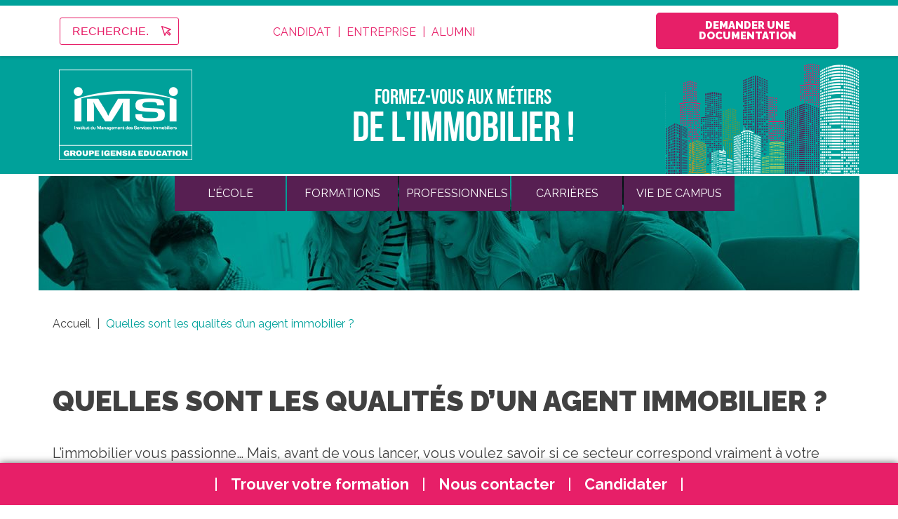

--- FILE ---
content_type: text/html; charset=UTF-8
request_url: https://www.imsi-ecoles.com/carrieres/qualites-agent-immobilier
body_size: 19313
content:
<!DOCTYPE html>
<html lang="fr" dir="ltr" class="igs-profile igs-not-homepage igs-site-imsi" prefix="og: https://ogp.me/ns#" id="back-to-top">
<head>
  <meta charset="utf-8" />
<meta name="description" content="Vous souhaitez devenir agent immobilier ? L’IMSI vous dit tout sur les qualités nécessaires pour exceller dans ce métier passionnant !" />
<link rel="canonical" href="https://www.imsi-ecoles.com/carrieres/qualites-agent-immobilier" />
<meta property="og:site_name" content="IMSI" />
<meta property="og:title" content="Quelles sont les qualités d’un agent immobilier ?" />
<meta property="og:description" content="L’immobilier vous passionne… Mais, avant de vous lancer, vous voulez savoir si ce secteur correspond vraiment à votre profil ? L’IMSI, l’Institut de Management des Services Immobiliers, vous dresse le profil idéal d’un professionnel de l’immobilier. Alors, quelles sont les principales qualités requises pour devenir agent immobilier ?" />
<meta name="twitter:card" content="summary" />
<meta name="MobileOptimized" content="width" />
<meta name="HandheldFriendly" content="true" />
<meta name="viewport" content="width=device-width, initial-scale=1.0" />
<link rel="icon" href="/sites/imsi/files/Favicon_2023.png" type="image/png" />
<script>window.a2a_config=window.a2a_config||{};a2a_config.callbacks=[];a2a_config.overlays=[];a2a_config.templates={};var a2a_config = a2a_config || {};
a2a_config.icon_color = "#435155";</script>
<style>
.a2a_svg, .a2a_count { padding: 5px; border-radius: 0 !important; }
</style>

  <title>Agent immobilier : quelles sont les qualités requises ? | IMSI</title>
  <link rel="stylesheet" media="all" href="/sites/imsi/files/css/css_eznlUCrVXsvoQa5-gDDMzBj9Nz3P7dOUwK2mR1AoZ_Q.css?delta=0&amp;language=fr&amp;theme=igs&amp;include=eJxFjmsKwyAQhC9kFXqhsNGNka6uONpiT18JLf0zfAzMg0LoSmU6-oI9mpZuvBAw3U7gH2cGKDKM18auaMsk6c0mwAVsd6-yoZN_cDApwh2rBhdF0Z3khj4llWiEpo6-hQSvT27T9ZeusMnJa3GX2hUzlRrFRvVc_W1UEvt37Ch17JJwrjVMdM7X1w-UelB-" />
<link rel="stylesheet" media="all" href="/sites/imsi/files/css/css_QT2pJJwUm_CTdpNmCnLTULZVpNH271t7RrhwhPlzUu4.css?delta=1&amp;language=fr&amp;theme=igs&amp;include=eJxFjmsKwyAQhC9kFXqhsNGNka6uONpiT18JLf0zfAzMg0LoSmU6-oI9mpZuvBAw3U7gH2cGKDKM18auaMsk6c0mwAVsd6-yoZN_cDApwh2rBhdF0Z3khj4llWiEpo6-hQSvT27T9ZeusMnJa3GX2hUzlRrFRvVc_W1UEvt37Ch17JJwrjVMdM7X1w-UelB-" />
<link rel="stylesheet" media="all" href="//fonts.googleapis.com/css?family=Raleway:400,400i,700,800,900" />
<link rel="stylesheet" media="all" href="/sites/imsi/files/css/css_ozI3KALBx7KmmJAieO7YUFoZiAsqPVgcJlhqlKGRv2E.css?delta=3&amp;language=fr&amp;theme=igs&amp;include=eJxFjmsKwyAQhC9kFXqhsNGNka6uONpiT18JLf0zfAzMg0LoSmU6-oI9mpZuvBAw3U7gH2cGKDKM18auaMsk6c0mwAVsd6-yoZN_cDApwh2rBhdF0Z3khj4llWiEpo6-hQSvT27T9ZeusMnJa3GX2hUzlRrFRvVc_W1UEvt37Ch17JJwrjVMdM7X1w-UelB-" />
<link rel="stylesheet" media="all" href="/themes/igs/public/dist/main_imsi.css?t8yrie" />
<link rel="stylesheet" media="all" href="/themes/igs/public/custom/custom_imsi.css?t8yrie" />

  <script type="application/json" data-drupal-selector="drupal-settings-json">{"path":{"baseUrl":"\/","pathPrefix":"","currentPath":"node\/715","currentPathIsAdmin":false,"isFront":false,"currentLanguage":"fr"},"pluralDelimiter":"\u0003","suppressDeprecationErrors":true,"gtag":{"tagId":"","consentMode":false,"otherIds":[],"events":[],"additionalConfigInfo":[]},"ajaxPageState":{"libraries":"[base64]","theme":"igs","theme_token":null},"ajaxTrustedUrl":[],"gtm":{"tagId":null,"settings":{"data_layer":"dataLayer","include_environment":false},"tagIds":["GTM-PMWW5RC"]},"dataLayer":{"defaultLang":"fr","languages":{"fr":{"id":"fr","name":"French","direction":"ltr","weight":0}}},"igs_datalayer":{"leadEvents":{"formation":"na","campus":"na","ecole":"imsi","source":"na","medium":"na","regex":"([^\\\/]*\\.?formulaire-igensia\\.com\\\/[^\u0022\u0027\\s]+)","field_mapping":{"clic_demande_documentation":"ecole,campus,type_documentation,formation,type_formation,niveau_formation,secteur","clic_demande_contact":"ecole,campus,formation,type_formation,niveau_formation,secteur","clic_inscription_evenement_offline":"ecole,campus,formation,type_formation,niveau_formation,secteur,evenement_offline","clic_cel":"ecole,campus,formation,type_formation,niveau_formation,secteur","clic_prise_rdv":"ecole,campus,formation,type_formation,niveau_formation,secteur","clic_contact_ambassadeur":"ecole,campus,formation,type_formation,niveau_formation,secteur","ouverture_cel_site":"ecole,campus,formation,type_formation,niveau_formation,secteur,source,medium","confirmation_cel_site":"ecole,campus,formation,type_formation,niveau_formation,secteur,source,medium,lead_id,niveau_etudes,situation_professionelle,ville,user_hashed_email","ouverture_cel_poste":"ecole,campus,secteur,source,medium","confirmation_cel_poste":"ecole,campus,secteur,source,medium,lead_id,niveau_etudes,situation_professionelle,ville,user_hashed_email","ouverture_offre_entreprise":"ecole,campus,secteur,source,medium","confirmation_offre_entreprise":"ecole,campus,secteur,source,medium,lead_id,niveau_etudes,situation_professionnelle,ville,user_hashed_email","ouverture_recrutement_professeur":"ecole,campus,source,medium","confirmation_recrutement_professeur":"ecole,campus,source,medium,lead_id,ville,user_hashed_email"},"selector_mapping":{"clic_cel":"a[href*=\u0022cel-igs.my-admission.com\u0022]","*":"a[href*=\u0022my-admission.com\u0022],a.Cta--editor"},"label_mapping":{"clic_demande_documentation":"documentation|brochure","clic_contact_ambassadeur":"ambassa","clic_demande_contact":"contact","clic_inscription_evenement_offline":"inscription","clic_prise_rdv":"rendez-vous","na":"*"},"document_type_mapping":{"brochure":"brochure","programme":"programme","na":"*"},"form_type_mapping":{"cel_poste":"poste","offre_entreprise":"offre","recrutement_professeur":"professeur|professorat","cel_site":"candidature","na":"*"},"form_fields_mapping":{"niveau_etudes":"niveau|\u00e9tude|etude|dipl\u00f4me|diplome|formation|parcours","situation_professionelle":"situation|profession","ville":"ville|city","user_hashed_email":"mail|courriel"},"custom_mapping":[]}},"translation":"{\u0022fr_en\u0022:{\u0022more_criteria\u0022:\u0022Plus de crit\\u00e9res\u0022,\u0022less_criteria\u0022:\u0022Moins de crit\\u00e9res\u0022,\u0022student\u0022:\u0022\\u00c9tudiant\u0022,\u0022professional\u0022:\u0022Professionnel\u0022,\u0022who_are_you\u0022:\u0022Qui \\u00eates vous ?\u0022,\u0022what_do_you_want_to_do\u0022:\u0022Que voulez vous faire\u0022,\u0022in_what_field\u0022:\u0022Dans quel domaine ?\u0022,\u0022in_what_sector\u0022:\u0022Dans quelle fili\\u00e8re ?\u0022,\u0022where_do_you_want_to_go\u0022:\u0022O\\u00f9 ?\u0022,\u0022languages\u0022:\u0022Langues\u0022,\u0022duration_of_the_course\u0022:\u0022Dur\\u00e9e de la formation\u0022,\u0022at_what_pace\u0022:\u0022\\u00c0 quel rythme ?\u0022,\u0022rncp\u0022:\u0022RNCP ?\u0022,\u0022cpf_eligibility\u0022:\u0022Eligibilit\\u00e9 CPF ?\u0022,\u0022date_of_entry\u0022:\u0022Date de rentr\\u00e9e\u0022,\u0022exit_level\u0022:\u0022Niveau de sortie\u0022,\u0022work_study\u0022:\u0022En alternance ?\u0022,\u0022compare_our_courses\u0022:\u0022Comparez nos formations\u0022,\u0022institution\u0022:\u0022\\u00c9tablissement\u0022,\u0022information\u0022:\u0022Informations\u0022,\u0022to_know_more\u0022:\u0022En savoir plus\u0022,\u0022name_of_the_course\u0022:\u0022Nom de la formation\u0022,\u0022output_level\u0022:\u0022Niveau de sortie\u0022,\u0022city\u0022:\u0022Ville\u0022,\u0022rhythm\u0022:\u0022Rythme\u0022,\u0022field\u0022:\u0022Domaine\u0022,\u0022description\u0022:\u0022Description\u0022,\u0022cpf\u0022:\u0022CPF\u0022,\u0022name_of_the_training\u0022:\u0022Nom de la formation\u0022,\u0022entry_level\u0022:\u0022Niveau d\u0027entr\\u00e9e\u0022,\u0022possible_alternation\u0022:\u0022Alternance possible\u0022,\u0022duration_of_the_training\u0022:\u0022Dur\\u00e9e de la formation\u0022,\u0022curriculum\u0022:\u0022Cursus\u0022,\u0022branch\u0022:\u0022Fili\\u00e8re\u0022,\u0022language\u0022:\u0022Langue\u0022,\u0022month_of_entry\u0022:\u0022Mois de rentr\\u00e9e\u0022,\u0022prerequisites\u0022:\u0022Pr\\u00e9requis\u0022,\u0022diploma\u0022:\u0022Dipl\\u00f4me\u0022,\u0022type_of_contract\u0022:\u0022Type de contrat\u0022,\u0022international\u0022:\u0022International\u0022,\u0022job_opportunities\u0022:\u0022D\\u00e9bouch\\u00e9s\u0022,\u0022cost_of_the_training\u0022:\u0022Co\\u00fbt de la formation\u0022,\u00223_courses\u0022:\u0022\\\/ 3 Formations\u0022,\u0022compare\u0022:\u0022Comparer\u0022,\u0022find_the_training_of_your_dreams\u0022:\u0022Trouvez la formation de vos r\\u00eaves !\u0022,\u0022results\u0022:\u0022r\\u00e9sultat(s)\u0022,\u0022see_more\u0022:\u0022Voir plus\u0022,\u0022campus\u0022:\u0022Campus\u0022,\u0022field_s_sector\u0022:\u0022Domaine(s)\\\/fili\\u00e8re\u0022,\u0022type_of_training\u0022:\u0022Type de formation\u0022,\u0022pace\u0022:\u0022Rythme\u0022,\u0022eligible_for_cpf\u0022:\u0022\\u00c9ligible au CPF\u0022,\u0022only_compar_3_trainings\u0022:\u0022vous ne pouvez comparer que 3 formations\u0022,\u0022level_access\u0022:\u0022Niveau d\u0027acc\\u00e8s\u0022,\u0022ask_information\u0022:\u0022Demande de documentation\u0022}}","csp":{"nonce":"af0RbRsCkh-MJkiRSQ3mOA"},"user":{"uid":0,"permissionsHash":"5aa97f92c3986a5e94a6d755d48d597b08f8e4b8d70e0213fd39333246233c32"}}</script>
<script src="/sites/imsi/files/js/js_qnaokDDd1Ls5rCu7T1Mrw8TGYiSZOohC3VtYBpbjMeQ.js?scope=header&amp;delta=0&amp;language=fr&amp;theme=igs&amp;include=eJxdTgkKAyEM_JCuT1rGNU1toymaLt3f10qhBwzDXIQgJVPUI-AtllPTai7BIDiohUhn7Flbd6zKQquBAw_69wsuePyGxWXuIWK7etOB2_QsGiG-2yG58oyKxizkcR-bpkX9htb03kle9fr5RghppZ2q9dlI7jaOhC_tSt60hslL3_kJ8bJXvg"></script>
<script src="/modules/contrib/google_tag/js/gtag.js?t8yrie"></script>
<script src="/modules/contrib/google_tag/js/gtm.js?t8yrie"></script>

    </head>
<body class="path-node page-node-type-page entity.node.canonical">
    <a href="#main-content" class="visually-hidden focusable skip-link">
    Aller au contenu principal
  </a>

    <div id="back-to-top-anchor"></div>

  <noscript><iframe src="https://www.googletagmanager.com/ns.html?id=GTM-PMWW5RC"
                  height="0" width="0" style="display:none;visibility:hidden"></iframe></noscript>

    <div class="dialog-off-canvas-main-canvas" data-off-canvas-main-canvas>
    <header id="header" role="banner">
  <div class="HeaderMobile">
    <button class="HeaderMobile-menu">
      <span class="HeaderMobile-icon">
        <span></span>
        <span></span>
        <span></span>
      </span>
    </button>
  </div>

    <div class="region region-top-header">
    <div id="block-topheaderblock" class="block block-igs-header-footer block-top-header-block">
  
    
      <div class="TopHeader">
  <div class="TopHeader-inner">
    <div class="TopHeader-left">
              <form action="/search" method="get" class="SearchForm" action="/">
          <label class="SearchForm-label" for="searchForm">
            Rechercher
          </label>
          <input
            class="SearchForm-input"
            id="searchForm"
            placeholder="Recherche..."
            type="search"
            maxlength="150" pattern=".{3,150}"
            title="Veuillez renseigner entre 3 et 150 caractères pour votre recherche"
            required
            name="text"
          />
          <button class="SearchForm-submit">
            <svg
              class="icon icon--pointer"
              xmlns="http://www.w3.org/2000/svg"
              width="22"
              height="22"
              viewBox="0 0 22 22"
            >
              <title>Lancer la recherche dans le site</title>
              <path d="M22.74,8.14,3,1.55A1.11,1.11,0,0,0,1.56,3L8.12,22.69a1.11,1.11,0,0,0,2.06.22l3-5.78,5.52,5.52.05.06a1.12,1.12,0,0,0,1.58,0l2.35-2.35a1.11,1.11,0,0,0,0-1.57l-5.57-5.57,5.78-3h0a1.11,1.11,0,0,0-.17-2Zm-8,3.81a1.11,1.11,0,0,0-.47,1.5,1.15,1.15,0,0,0,.24.31l5.81,5.81-.78.78-5.85-5.85a1.11,1.11,0,0,0-1.57,0,1.06,1.06,0,0,0-.2.26l-2.52,4.8L4.36,4.36l15.2,5.06Z" transform="translate(-1.5 -1.5) "/>
            </svg>
          </button>
        </form>
          </div>

    <div class="TopHeader-center">
              <div class="Nav">
          

              <ul class="menu">
                          <li class="menu-item"
                      >
        <a href="/integrez-une-ecole-immobilier-paris-lyon-toulouse" data-drupal-link-system-path="node/273">Candidat</a>
              </li>
                      <li class="menu-item"
                      >
        <a href="/entreprise" data-drupal-link-system-path="node/145">Entreprise</a>
              </li>
                      <li class="menu-item"
                      >
        <a href="https://www.imsi-alumni.com/">Alumni</a>
              </li>
        </ul>
  

        </div>
          </div>

    <div class="TopHeader-right">
              <a class="Cta Cta--topheader"  href="https://www.imsi-ecoles.com/demande-de-documentation">
          Demander une documentation
        </a>
          </div>

  </div>
</div>

  </div>

  </div>

    <div class="region region-header">
    <div id="block-headercustom" class="block block-block-content block-block-content5fe6b083-3ab1-4c4b-ac1c-f95101decd92">
  
    
      
            <div class="clearfix text-formatted field field--name-body field--type-text-with-summary field--label-hidden field__item"><div id="block-header">
<div class="Header">
<div class="Header-inner">
<div class="Header-logo"><a href="/"><img alt="imsi" src="/sites/imsi/files/header/IMSI_Header_Blanc.png" title="imsi : école en immobilier"></a></div>
<div class="text-baseline">Formez-vous aux métiers<br><span id="secteur">de l'immobilier !</span></div>
<p class="Header-image"><img alt src="/sites/imsi/files/header/batiments-imsi-formations-immobilieres_v2.png"></p>
</div>
</div>
</div>
</div>
      
  </div>

  </div>

    <div class="region region-primary-menu">
    
<nav role="navigation" aria-labelledby="block-navigationprincipale-menu"  id="block-navigationprincipale" class="block block-menu navigation menu--main">

      
          <p class="visually-hidden" id="block-navigationprincipale-menu">Navigation principale</p>
    

        

<ul class="menu menu-level-0">
  
  <li class="menu-item menu-item--expanded">
                <span>L&#039;école</span>
      
              
      <div class="menu-dropdown menu-dropdown-0 menu-type-default">
        
  
  <div class="menu_link_content menu-link-contentmain view-mode-default menu-dropdown menu-dropdown-0 menu-type-default">
              
<ul class="menu menu-level-1">
  
  <li class="menu-item menu-item--expanded">
              <a href="/qui-sommes-nous" data-drupal-link-system-path="node/146">Qui sommes-nous ?</a>
      
              
      <div class="menu-dropdown menu-dropdown-1 menu-type-default">
        
  
  <div class="menu_link_content menu-link-contentmain view-mode-default menu-dropdown menu-dropdown-1 menu-type-default">
              
<ul class="menu menu-level-2">
  
  <li class="menu-item">
              <a href="/ecole/ecole-immobilier" data-drupal-link-system-path="node/147">L&#039;école d&#039;immobilier</a>
      
              
      <div class="menu-dropdown menu-dropdown-2 menu-type-default">
        
  
  <div class="menu_link_content menu-link-contentmain view-mode-default menu-dropdown menu-dropdown-2 menu-type-default">
              
  <div class="clearfix text-formatted field field--name-field-texte-menu field--type-text-long field--label-visually_hidden">
    <div class="field__label visually-hidden">Texte menu</div>
              <div class="field__item"><p>L’immobilier est un domaine porteur, en croissance* et aux opportunités professionnelles stimulantes. Depuis 1999, l’IMSI propose des formations en adéquation avec les attentes du secteur.</p>
<p><a class="BoxModel-cta" href="/ecole/ecole-immobilier" title="L&amp;#039;école d&amp;#039;immobilier">En savoir plus</a></p>
</div>
          </div>

      </div>



      </div>
    
  </li>
  
  <li class="menu-item">
              <a href="/ecole/gouvernance" data-drupal-link-system-path="node/148">Gouvernance</a>
      
              
      <div class="menu-dropdown menu-dropdown-2 menu-type-default">
        
  
  <div class="menu_link_content menu-link-contentmain view-mode-default menu-dropdown menu-dropdown-2 menu-type-default">
              
  <div class="clearfix text-formatted field field--name-field-texte-menu field--type-text-long field--label-visually_hidden">
    <div class="field__label visually-hidden">Texte menu</div>
              <div class="field__item"><p>Mettre la profession immobilière au cœur de sa pédagogie et de son fonctionnement est une valeur de l’IMSI. L’institut a souhaité ainsi organiser sa gouvernance pour répondre au mieux aux attentes du secteur.</p>
<p><a class="BoxModel-cta" href="/ecole/gouvernance" title="Gouvernance">En savoir plus</a></p>
</div>
          </div>

      </div>



      </div>
    
  </li>
  
  <li class="menu-item">
              <a href="/ecole/chiffres-cles" data-drupal-link-system-path="node/149">Chiffres clés</a>
      
              
      <div class="menu-dropdown menu-dropdown-2 menu-type-default">
        
  
  <div class="menu_link_content menu-link-contentmain view-mode-default menu-dropdown menu-dropdown-2 menu-type-default">
              
  <div class="clearfix text-formatted field field--name-field-texte-menu field--type-text-long field--label-visually_hidden">
    <div class="field__label visually-hidden">Texte menu</div>
              <div class="field__item"><p>L’IMSI se place au carrefour d’un secteur dynamique et d’une formation de pointe en phase avec les attentes du marché. Découvrez les chiffres clés du marché de l’immobilier et de l’IMSI qui ne peuvent qu’attester de la performance de cette rencontre.</p>
<p><a class="BoxModel-cta" href="/ecole/chiffres-cles" title="Chiffres clés">En savoir plus</a></p>
</div>
          </div>

      </div>



      </div>
    
  </li>
</ul>

      </div>



      </div>
    
  </li>
  
  <li class="menu-item menu-item--expanded">
              <a href="/campus" data-drupal-link-system-path="node/152">Les campus</a>
      
              
      <div class="menu-dropdown menu-dropdown-1 menu-type-default">
        
  
  <div class="menu_link_content menu-link-contentmain view-mode-default menu-dropdown menu-dropdown-1 menu-type-default">
              
<ul class="menu menu-level-2">
  
  <li class="menu-item">
              <a href="/ecole-immobilier-paris" data-drupal-link-system-path="node/153">Paris</a>
      
              
      <div class="menu-dropdown menu-dropdown-2 menu-type-default">
        
  
  <div class="menu_link_content menu-link-contentmain view-mode-default menu-dropdown menu-dropdown-2 menu-type-default">
              
  <div class="clearfix text-formatted field field--name-field-texte-menu field--type-text-long field--label-visually_hidden">
    <div class="field__label visually-hidden">Texte menu</div>
              <div class="field__item"><p>L’IMSI PARIS, école d’immobilier, est situé&nbsp;sur le campus Parodi dans le 10ème arrondissement de Paris. Ce campus regroupe 8 écoles du Groupe IGENSIA Education (ex Groupe IGS).</p>
<p><a class="BoxModel-cta" href="/ecole-immobilier-paris" title="IMSI Paris">En savoir plus</a></p>
</div>
          </div>

      </div>



      </div>
    
  </li>
  
  <li class="menu-item">
              <a href="/ecole-immobilier-lyon" data-drupal-link-system-path="node/154">Lyon</a>
      
              
      <div class="menu-dropdown menu-dropdown-2 menu-type-default">
        
  
  <div class="menu_link_content menu-link-contentmain view-mode-default menu-dropdown menu-dropdown-2 menu-type-default">
              
  <div class="clearfix text-formatted field field--name-field-texte-menu field--type-text-long field--label-visually_hidden">
    <div class="field__label visually-hidden">Texte menu</div>
              <div class="field__item"><p>Au cœur de la dynamique région Auvergne Rhône-Alpes, le Campus HEP Lyon – René Cassin est un campus ultra moderne au service des étudiants, qui a ouvert en 2004.&nbsp;</p>
<p><a class="BoxModel-cta" href="/ecole-immobilier-lyon" title="IMSI Lyon">En savoir plus</a></p>
</div>
          </div>

      </div>



      </div>
    
  </li>
  
  <li class="menu-item">
              <a href="/ecole-immobilier-toulouse" data-drupal-link-system-path="node/155">Toulouse</a>
      
              
      <div class="menu-dropdown menu-dropdown-2 menu-type-default">
        
  
  <div class="menu_link_content menu-link-contentmain view-mode-default menu-dropdown menu-dropdown-2 menu-type-default">
              
  <div class="clearfix text-formatted field field--name-field-texte-menu field--type-text-long field--label-visually_hidden">
    <div class="field__label visually-hidden">Texte menu</div>
              <div class="field__item"><p>L’IMSI Toulouse, école d’immobilier, est situé&nbsp;sur le campus IGS de Toulouse-Blagnac. Le Campus regroupe 6 écoles du Groupe IGENSIA Education (ex Groupe IGS), ce qui permet la rencontre entre étudiants venant d’horizons divers et de tous les pays.</p>
<p><a class="BoxModel-cta" href="/ecole-immobilier-toulouse" title="IMSI Toulouse">En savoir plus</a></p>
</div>
          </div>

      </div>



      </div>
    
  </li>
</ul>

      </div>



      </div>
    
  </li>
  
  <li class="menu-item">
              <a href="/formation/partenaires-formation" title="Ecoles partenaires" data-drupal-link-system-path="node/230">Écoles partenaires</a>
      
              
      <div class="menu-dropdown menu-dropdown-1 menu-type-default">
        
  
  <div class="menu_link_content menu-link-contentmain view-mode-default menu-dropdown menu-dropdown-1 menu-type-default">
              
  <div class="clearfix text-formatted field field--name-field-texte-menu field--type-text-long field--label-visually_hidden">
    <div class="field__label visually-hidden">Texte menu</div>
              <div class="field__item"><p>Que ce soit dans le domaine du logement privé, du logement social ou de l’immobilier d’entreprise, l’IMSI a noué de nombreux partenariats de formation.</p>
<p><a class="BoxModel-cta" href="/formation/partenaires-formation" title="Partenaires formation">En savoir plus</a></p>
</div>
          </div>

      </div>



      </div>
    
  </li>
  
  <li class="menu-item">
              <a href="/handigs-notre-mission-daccompagnement" title="Mission Handicap" data-drupal-link-system-path="node/1128">Mission Handicap</a>
      
              
      <div class="menu-dropdown menu-dropdown-1 menu-type-default">
        
  
  <div class="menu_link_content menu-link-contentmain view-mode-default menu-dropdown menu-dropdown-1 menu-type-default">
              
  <div class="clearfix text-formatted field field--name-field-texte-menu field--type-text-long field--label-visually_hidden">
    <div class="field__label visually-hidden">Texte menu</div>
              <div class="field__item"><p>Fidèle à nos valeurs, nous œuvrons depuis les années 1990 pour l’inclusion des personnes en situation de handicap en milieu professionnel. La Mission Handicap est née en 2008 dans le but de formaliser ces actions dédiées à l’intégration des apprenants en besoins spécifiques, en situation de handicap ou en fragilité psychologique, dans nos formations et nos dispositifs d’insertion professionnelle.</p>
<p><a class="BoxModel-cta" href="/handigs-notre-mission-daccompagnement" data-entity-type="node" data-entity-uuid="0c9fe4f1-fc71-495a-8015-0fffe3d20326" data-entity-substitution="canonical" title="Hand'IGS, notre mission handicap">En savoir plus</a></p>
</div>
          </div>

      </div>



      </div>
    
  </li>
  
  <li class="menu-item">
              <a href="/ecole/accreditations" data-drupal-link-system-path="node/156">Reconnaissances et accréditations</a>
      
              
      <div class="menu-dropdown menu-dropdown-1 menu-type-default">
        
  
  <div class="menu_link_content menu-link-contentmain view-mode-default menu-dropdown menu-dropdown-1 menu-type-default">
              
  <div class="clearfix text-formatted field field--name-field-texte-menu field--type-text-long field--label-visually_hidden">
    <div class="field__label visually-hidden">Texte menu</div>
              <div class="field__item"><p>La certification répond à des normes et des critères stricts. Elle offre aux jeunes diplômés une garantie de lisibilité de leur diplôme sur le marché du travail.&nbsp;</p>
<p><a class="BoxModel-cta" href="/ecole/accreditations" title="Reconnaissances et accréditations">En savoir plus</a></p>
</div>
          </div>

      </div>



      </div>
    
  </li>
  
  <li class="menu-item">
              <a href="/ecole/pourquoi-choisir-imsi" data-drupal-link-system-path="node/157">Pourquoi choisir l&#039;IMSI ?</a>
      
              
      <div class="menu-dropdown menu-dropdown-1 menu-type-default">
        
  
  <div class="menu_link_content menu-link-contentmain view-mode-default menu-dropdown menu-dropdown-1 menu-type-default">
              
  <div class="clearfix text-formatted field field--name-field-texte-menu field--type-text-long field--label-visually_hidden">
    <div class="field__label visually-hidden">Texte menu</div>
              <div class="field__item"><p>L’Institut du Management des Services Immobiliers (l’IMSI) n’est pas une école comme les autres. C'est un lieu qui accueille aussi bien un public jeune, à la découverte de la pratique des métiers de l'immobilier, que des professionnels en demande d'expertise dans l'exercice de leur métier.</p>
<p><a class="BoxModel-cta" href="/ecole/pourquoi-choisir-imsi" title="Pourquoi choisir l&amp;#039;IMSI ?">En savoir plus</a></p>
</div>
          </div>

      </div>



      </div>
    
  </li>
  
  <li class="menu-item">
              <a href="/ecole/nous-rencontrer" data-drupal-link-system-path="node/159">Nous rencontrer</a>
      
              
      <div class="menu-dropdown menu-dropdown-1 menu-type-default">
        
  
  <div class="menu_link_content menu-link-contentmain view-mode-default menu-dropdown menu-dropdown-1 menu-type-default">
              
  <div class="clearfix text-formatted field field--name-field-texte-menu field--type-text-long field--label-visually_hidden">
    <div class="field__label visually-hidden">Texte menu</div>
              <div class="field__item"><p>L’IMSI est une école du Groupe IGENSIA Education (ex Groupe IGS) spécialisée dans les formations aux métiers de l’immobilier et implantée à Paris, Toulouse et Lyon. Venez rencontrer les équipes pour découvrir l’offre de formation et les débouchés proposés.</p>
<p><a class="BoxModel-cta" href="/ecole/nous-rencontrer" title="Rencontrer l&amp;#039;IMSI">En savoir plus</a></p>
</div>
          </div>

      </div>



      </div>
    
  </li>
  
  <li class="menu-item">
              <a href="/ouverture-a-linternational" data-drupal-link-system-path="node/1280">Ouverture à l&#039;international</a>
      
              
      <div class="menu-dropdown menu-dropdown-1 menu-type-default">
        
  
  <div class="menu_link_content menu-link-contentmain view-mode-default menu-dropdown menu-dropdown-1 menu-type-default">
              
  <div class="clearfix text-formatted field field--name-field-texte-menu field--type-text-long field--label-visually_hidden">
    <div class="field__label visually-hidden">Texte menu</div>
              <div class="field__item"><p>Donnez une dimension internationale à votre BTS Professions Immobilières ! Ce séjour d’une semaine en Europe vous immerge au cœur d’un environnement professionnel étranger.</p>
<p><a class="BoxModel-cta" href="/ouverture-a-linternational" title="Ouverture à l&apos;international">En savoir plus</a></p>
</div>
          </div>

      </div>



      </div>
    
  </li>
</ul>

      </div>



      </div>
    
  </li>
  
  <li class="menu-item menu-item--expanded">
              <a href="/formation-immobilier" data-drupal-link-system-path="node/120">Formations</a>
      
              
      <div class="menu-dropdown menu-dropdown-0 menu-type-default">
        
  
  <div class="menu_link_content menu-link-contentmain view-mode-default menu-dropdown menu-dropdown-0 menu-type-default">
              
<ul class="menu menu-level-1">
  
  <li class="menu-item">
              <a href="/formation-immobilier/bts-immobilier" data-drupal-link-system-path="node/109">BTS Professions Immobilières</a>
      
              
      <div class="menu-dropdown menu-dropdown-1 menu-type-default">
        
  
  <div class="menu_link_content menu-link-contentmain view-mode-default menu-dropdown menu-dropdown-1 menu-type-default">
              
  <div class="clearfix text-formatted field field--name-field-texte-menu field--type-text-long field--label-visually_hidden">
    <div class="field__label visually-hidden">Texte menu</div>
              <div class="field__item"><p>Le BTS Professions Immobilières (PI) à Paris, Lyon et Toulouse forme des professionnels des services de l’immobilier exerçant leur activité au sein de cabinets d’administration de biens, d’agences immobilières, d’organismes HLM ou de sociétés de promotion-construction.</p>
<p><a class="BoxModel-cta" href="/formation/bts-immobilier" title="BTS Professions immobilières">Découvrir&nbsp;le BTS Professions Immobilières</a></p>
</div>
          </div>

      </div>



      </div>
    
  </li>
  
  <li class="menu-item">
              <a href="/formation-immobilier/bachelor-immobilier" data-drupal-link-system-path="node/161">Bachelor Gestion et Négociation Immobilières</a>
      
              
      <div class="menu-dropdown menu-dropdown-1 menu-type-default">
        
  
  <div class="menu_link_content menu-link-contentmain view-mode-default menu-dropdown menu-dropdown-1 menu-type-default">
              
  <div class="clearfix text-formatted field field--name-field-texte-menu field--type-text-long field--label-visually_hidden">
    <div class="field__label visually-hidden">Texte menu</div>
              <div class="field__item"><p>Le Bachelor en alternance Gestion et Négociation Immobilières, proposé à Paris, Lyon et Toulouse prépare à des postes opérationnels, directement accessibles après la formation.</p>
<p><a class="BoxModel-cta" href="/formation/bachelor-immobilier" title="Bachelor Gestion et Transaction immobilières">Découvrir&nbsp;le Bachelor</a></p>
</div>
          </div>

      </div>



      </div>
    
  </li>
  
  <li class="menu-item">
              <a href="/formation-immobilier/mastere-pro-immobilier" data-drupal-link-system-path="node/162">Mastère Pro Management des Services Immobiliers</a>
      
              
      <div class="menu-dropdown menu-dropdown-1 menu-type-default">
        
  
  <div class="menu_link_content menu-link-contentmain view-mode-default menu-dropdown menu-dropdown-1 menu-type-default">
              
  <div class="clearfix text-formatted field field--name-field-texte-menu field--type-text-long field--label-visually_hidden">
    <div class="field__label visually-hidden">Texte menu</div>
              <div class="field__item"><p>Accessible à l’IMSI Paris, Lyon et Toulouse&nbsp;aux titulaires d’un Bac+3 ou 4 validé, le Mastère Pro de l’IMSI ouvre en un ou deux ans à des fonctions managériales.</p>
<p><a class="BoxModel-cta" href="/formation-immobilier/mastere-pro-immobilier" title="Mastère Professionnel Management des Services Immobiliers " data-entity-type="node" data-entity-uuid="00cf1593-a2b6-4376-9fc0-984d9b9550f3" data-entity-substitution="canonical">Découvrir le Mastère Professionnel</a></p>
</div>
          </div>

      </div>



      </div>
    
  </li>
  
  <li class="menu-item">
              <a href="/formation-professionnelle/mba-immobilier-luxe" data-drupal-link-system-path="node/1265">MBA immobilier de prestige</a>
      
              
      <div class="menu-dropdown menu-dropdown-1 menu-type-default">
        
  
  <div class="menu_link_content menu-link-contentmain view-mode-default menu-dropdown menu-dropdown-1 menu-type-default">
              
  <div class="clearfix text-formatted field field--name-field-texte-menu field--type-text-long field--label-visually_hidden">
    <div class="field__label visually-hidden">Texte menu</div>
              <div class="field__item"><p>Le MBA Management de l'immobilier de prestige est accessible après un bac+5 validé et une première expérience dans le domaine du luxe. Il forme les futurs professionnels de l'immobilier de luxe et est accessible à Paris.</p>
<p><a class="BoxModel-cta" href="/formation-professionnelle/mba-immobilier-luxe" title="MBA immobilier de prestige" data-entity-type="node" data-entity-uuid="cbbc7c11-eb4a-4e7a-9ba0-1e2ee15bd8ee" data-entity-substitution="canonical">En savoir plus</a></p>
</div>
          </div>

      </div>



      </div>
    
  </li>
</ul>

      </div>



      </div>
    
  </li>
  
  <li class="menu-item menu-item--expanded">
              <a href="/entreprise" title="Espace professionnels" data-drupal-link-system-path="node/145">Professionnels</a>
      
              
      <div class="menu-dropdown menu-dropdown-0 menu-type-default">
        
  
  <div class="menu_link_content menu-link-contentmain view-mode-default menu-dropdown menu-dropdown-0 menu-type-default">
              
<ul class="menu menu-level-1">
  
  <li class="menu-item menu-item--expanded">
              <a href="/entreprise/formations-en-copropriete" data-drupal-link-system-path="node/1159">Formations copropriété</a>
      
              
      <div class="menu-dropdown menu-dropdown-1 menu-type-default">
        
  
  <div class="menu_link_content menu-link-contentmain view-mode-default menu-dropdown menu-dropdown-1 menu-type-default">
              
<ul class="menu menu-level-2">
  
  <li class="menu-item">
              <a href="/entreprise/formations-en-copropriete/formation-e-learning" data-drupal-link-system-path="node/1160">Formations e-learning</a>
      
              
      <div class="menu-dropdown menu-dropdown-2 menu-type-default">
        
  
  <div class="menu_link_content menu-link-contentmain view-mode-default menu-dropdown menu-dropdown-2 menu-type-default">
              
  <div class="clearfix text-formatted field field--name-field-texte-menu field--type-text-long field--label-visually_hidden">
    <div class="field__label visually-hidden">Texte menu</div>
              <div class="field__item"><p>Nous proposons des formations en e-learning, offrant une flexibilité totale pour s'adapter à l'emploi du temps des professionnels. Cette méthode permet à chaque participant de suivre les modules à son propre rythme, tout en accédant à un contenu pédagogique interactif et actualisé.</p>
<p><a class="BoxModel-cta" href="/entreprise/formations-en-copropriete/formation-e-learning" data-entity-type="node" data-entity-uuid="831c53cc-137c-4c7f-b4ac-12cf808ce6d5" data-entity-substitution="canonical" title="Nos Formations en Copropriété et Formations Transverses en E-Learning">En savoir plus</a></p>
</div>
          </div>

      </div>



      </div>
    
  </li>
  
  <li class="menu-item">
              <a href="/entreprise/formations-intra-entreprise" title="Formations sur-mesure" data-drupal-link-system-path="node/238">Formations intra-entreprise</a>
      
              
      <div class="menu-dropdown menu-dropdown-2 menu-type-default">
        
  
  <div class="menu_link_content menu-link-contentmain view-mode-default menu-dropdown menu-dropdown-2 menu-type-default">
              
  <div class="clearfix text-formatted field field--name-field-texte-menu field--type-text-long field--label-visually_hidden">
    <div class="field__label visually-hidden">Texte menu</div>
              <div class="field__item"><p>Parce que la filière de l’immobilier est un secteur dynamique en mutation et parce que les évolutions règlementaires et législatives sont fréquentes, les formations sur-mesure de l’IMSI permettent aux entreprises de garder un haut niveau de compétence.</p>
<p><a class="BoxModel-cta" href="/entreprise/formations-intra-entreprise" title="Formations intra-entreprise">En savoir plus</a></p>
</div>
          </div>

      </div>



      </div>
    
  </li>
  
  <li class="menu-item">
              <a href="/entreprise/formation-inter-entreprises" data-drupal-link-system-path="node/1213">Formation inter-entreprises</a>
      
              
      <div class="menu-dropdown menu-dropdown-2 menu-type-default">
        
  
  <div class="menu_link_content menu-link-contentmain view-mode-default menu-dropdown menu-dropdown-2 menu-type-default">
              
      </div>



      </div>
    
  </li>
</ul>

      </div>



      </div>
    
  </li>
  
  <li class="menu-item menu-item--expanded">
              <a href="/entreprise/formations-transverses" data-drupal-link-system-path="node/1178">Formations en transaction / location</a>
      
              
      <div class="menu-dropdown menu-dropdown-1 menu-type-default">
        
  
  <div class="menu_link_content menu-link-contentmain view-mode-default menu-dropdown menu-dropdown-1 menu-type-default">
              
<ul class="menu menu-level-2">
  
  <li class="menu-item">
              <a href="/entreprise/formations-transverses/formations-e-learning" data-drupal-link-system-path="node/1179">Formations e-learning</a>
      
              
      <div class="menu-dropdown menu-dropdown-2 menu-type-default">
        
  
  <div class="menu_link_content menu-link-contentmain view-mode-default menu-dropdown menu-dropdown-2 menu-type-default">
              
  <div class="clearfix text-formatted field field--name-field-texte-menu field--type-text-long field--label-visually_hidden">
    <div class="field__label visually-hidden">Texte menu</div>
              <div class="field__item"><p>Nous proposons des formations en e-learning, offrant une flexibilité totale pour s’adapter à l’emploi du temps des professionnels.</p>
<p><a class="BoxModel-cta" href="/entreprise/formations-transverses/formations-e-learning" data-entity-type="node" data-entity-uuid="89ef1c14-32df-457c-8a7e-43bcc2de4f71" data-entity-substitution="canonical" title="Nos Formations Transverses en e-learning">En savoir plus</a></p>
</div>
          </div>

      </div>



      </div>
    
  </li>
  
  <li class="menu-item">
              <a href="/entreprise/formations-transverses/formations-sur-mesure" data-drupal-link-system-path="node/1180">Formations sur-mesure</a>
      
              
      <div class="menu-dropdown menu-dropdown-2 menu-type-default">
        
  
  <div class="menu_link_content menu-link-contentmain view-mode-default menu-dropdown menu-dropdown-2 menu-type-default">
              
  <div class="clearfix text-formatted field field--name-field-texte-menu field--type-text-long field--label-visually_hidden">
    <div class="field__label visually-hidden">Texte menu</div>
              <div class="field__item"><p>L'IMSI propose des formations personnalisées, conçues pour répondre aux besoins spécifiques des professionnels, dans des domaines clés tels que la transaction immobilière, la gestion locative, le bâtiment, ainsi que bien d'autres secteurs riches et variés.</p>
<p><a class="BoxModel-cta" href="/entreprise/formations-transverses/formations-sur-mesure" data-entity-type="node" data-entity-uuid="84861fef-64e0-41d2-9057-60958fd011d0" data-entity-substitution="canonical" title="Formations intra-entreprise en présentiel ou à distance">En savoir plus</a></p>
</div>
          </div>

      </div>



      </div>
    
  </li>
</ul>

      </div>



      </div>
    
  </li>
  
  <li class="menu-item menu-item--expanded">
              <a href="/parcours-metiers" data-drupal-link-system-path="node/1181">Parcours Métiers</a>
      
              
      <div class="menu-dropdown menu-dropdown-1 menu-type-default">
        
  
  <div class="menu_link_content menu-link-contentmain view-mode-default menu-dropdown menu-dropdown-1 menu-type-default">
              
<ul class="menu menu-level-2">
  
  <li class="menu-item">
              <a href="/parcours-metiers/charge-de-copropriete" data-drupal-link-system-path="node/1182">Chargé de copropriété</a>
      
              
      <div class="menu-dropdown menu-dropdown-2 menu-type-default">
        
  
  <div class="menu_link_content menu-link-contentmain view-mode-default menu-dropdown menu-dropdown-2 menu-type-default">
              
  <div class="clearfix text-formatted field field--name-field-texte-menu field--type-text-long field--label-visually_hidden">
    <div class="field__label visually-hidden">Texte menu</div>
              <div class="field__item"><p>Ce dispositif POEI (Préparation Opérationnel à l'Emploi Individuel), accompagne les demandeurs d’emploi en reconversion professionnelle vers le métier d’assistant(e)/chargé(e) de copropriété, avec un emploi en CDI ou CDD de 6 mois minimum à la clé, à Paris, Lyon ou Toulouse.</p>
<p><a class="BoxModel-cta" href="/parcours-metiers/charge-de-copropriete">En savoir plus</a></p>
</div>
          </div>

      </div>



      </div>
    
  </li>
  
  <li class="menu-item">
              <a href="/parcours-metiers/comptable-mandant" data-drupal-link-system-path="node/1183">Comptable mandant</a>
      
              
      <div class="menu-dropdown menu-dropdown-2 menu-type-default">
        
  
  <div class="menu_link_content menu-link-contentmain view-mode-default menu-dropdown menu-dropdown-2 menu-type-default">
              
  <div class="clearfix text-formatted field field--name-field-texte-menu field--type-text-long field--label-visually_hidden">
    <div class="field__label visually-hidden">Texte menu</div>
              <div class="field__item"><p>Ce dispositif POEI (Préparation Opérationnel à l'Emploi Individuel), accompagne les demandeurs d’emploi en reconversion professionnelle vers le métier de comptable mandant/assistant(e) comptable, avec un emploi en CDI ou CDD de 6 mois minimum à la clé, à Paris, Lyon ou Toulouse.</p>
<p><a class="BoxModel-cta" href="/parcours-metiers/comptable-mandant">En savoir plus</a></p>
</div>
          </div>

      </div>



      </div>
    
  </li>
</ul>

      </div>



      </div>
    
  </li>
  
  <li class="menu-item">
              <a href="/entreprise/vae-immobilier" title="Obtenir une VAE dans l&#039;immobilier" data-drupal-link-system-path="node/239">La Validation des Acquis de l&#039;Expérience</a>
      
              
      <div class="menu-dropdown menu-dropdown-1 menu-type-default">
        
  
  <div class="menu_link_content menu-link-contentmain view-mode-default menu-dropdown menu-dropdown-1 menu-type-default">
              
  <div class="clearfix text-formatted field field--name-field-texte-menu field--type-text-long field--label-visually_hidden">
    <div class="field__label visually-hidden">Texte menu</div>
              <div class="field__item"><p>La validation des acquis de l'expérience (VAE) est un dispositif qui permet d'obtenir un titre reconnu (diplôme, certificat, …) en faisant valoir en équivalence des compétences acquises par l'expérience.</p>
<p><a class="BoxModel-cta" href="/entreprise/vae-immobilier" title="Obtenir une VAE dans l&amp;#039;immobilier">En savoir plus</a></p>
</div>
          </div>

      </div>



      </div>
    
  </li>
  
  <li class="menu-item">
              <a href="/formation-continue-immobilier" title="Toutes nos formations continues" data-drupal-link-system-path="node/367">Toutes nos formations E-Learning</a>
      
              
      <div class="menu-dropdown menu-dropdown-1 menu-type-default">
        
  
  <div class="menu_link_content menu-link-contentmain view-mode-default menu-dropdown menu-dropdown-1 menu-type-default">
              
  <div class="clearfix text-formatted field field--name-field-texte-menu field--type-text-long field--label-visually_hidden">
    <div class="field__label visually-hidden">Texte menu</div>
              <div class="field__item"><p>Afin de répondre aux attentes règlementaires et légales d’obligation de formation et ainsi permettre le renouvellement des cartes professionnelles, l’IMSI propose un large panel de formations.</p>
<p><a class="BoxModel-cta" href="/formation-continue-immobilier" title="Nos formations">En savoir plus</a></p>
</div>
          </div>

      </div>



      </div>
    
  </li>
  
  <li class="menu-item">
              <a href="/entreprise/cpf-limmobilier" title="Compte personnel de formation (CPF) dans l&#039;immobilier" data-drupal-link-system-path="node/232">Compte personnel de formation (CPF) dans l&#039;immobilier</a>
      
              
      <div class="menu-dropdown menu-dropdown-1 menu-type-default">
        
  
  <div class="menu_link_content menu-link-contentmain view-mode-default menu-dropdown menu-dropdown-1 menu-type-default">
              
  <div class="clearfix text-formatted field field--name-field-texte-menu field--type-text-long field--label-visually_hidden">
    <div class="field__label visually-hidden">Texte menu</div>
              <div class="field__item"><p>Découvrir où&nbsp;se perfectionner dans les métiers de l’immobilier via la formation professionnelle, c’est possible. Vous avez envie de changer de métier ? D’actualiser ou de développer vos compétences ? L’IMSI vous propose des formations dédiées.</p>
<p><a class="BoxModel-cta" href="/entreprise/cpf-limmobilier" title="Compte personnel de formation (CPF) dans l&amp;#039;immobilier">En savoir plus</a></p>
</div>
          </div>

      </div>



      </div>
    
  </li>
  
  <li class="menu-item">
              <a href="/entreprise/recrutement-immobilier-imsi" title="Recrutez vos collaborateurs à l&#039;IMSI" data-drupal-link-system-path="node/240">Recrutez vos collaborateurs à l&#039;IMSI</a>
      
              
      <div class="menu-dropdown menu-dropdown-1 menu-type-default">
        
  
  <div class="menu_link_content menu-link-contentmain view-mode-default menu-dropdown menu-dropdown-1 menu-type-default">
              
  <div class="clearfix text-formatted field field--name-field-texte-menu field--type-text-long field--label-visually_hidden">
    <div class="field__label visually-hidden">Texte menu</div>
              <div class="field__item"><p>Vous cherchez à recruter un professionnel de l’immobilier ?<br />
L'IMSI, école de référence dans la formation en immobilier vous apporte son concours et vous fait bénéficier des profils des étudiants qu'elle a formés.</p>
<p><a class="BoxModel-cta" href="/entreprise/recrutement-immobilier-imsi" title="Recrutez vos collaborateur à l&amp;#039;IMSI">En savoir plus</a></p>
</div>
          </div>

      </div>



      </div>
    
  </li>
  
  <li class="menu-item">
              <a href="/entreprise/taxe-apprentissage-imsi" title="Soutenir l&#039;IMSI" data-drupal-link-system-path="node/241">Soutenir l&#039;IMSI</a>
      
              
      <div class="menu-dropdown menu-dropdown-1 menu-type-default">
        
  
  <div class="menu_link_content menu-link-contentmain view-mode-default menu-dropdown menu-dropdown-1 menu-type-default">
              
  <div class="clearfix text-formatted field field--name-field-texte-menu field--type-text-long field--label-visually_hidden">
    <div class="field__label visually-hidden">Texte menu</div>
              <div class="field__item"><p>Entreprises et professionnels : faites de votre obligation fiscale un investissement durable pour votre entreprise. Choisissez l’IMSI !</p>
<p><a class="BoxModel-cta" href="/entreprise/taxe-apprentissage-imsi" title="Soutenir l&amp;#039;IMSI">En savoir plus</a></p>
</div>
          </div>

      </div>



      </div>
    
  </li>
</ul>

      </div>



      </div>
    
  </li>
  
  <li class="menu-item menu-item--expanded">
                <span>Carrières</span>
      
              
      <div class="menu-dropdown menu-dropdown-0 menu-type-default">
        
  
  <div class="menu_link_content menu-link-contentmain view-mode-default menu-dropdown menu-dropdown-0 menu-type-default">
              
<ul class="menu menu-level-1">
  
  <li class="menu-item">
              <a href="/carrieres/stages-alternance" data-drupal-link-system-path="node/164">Stages</a>
      
              
      <div class="menu-dropdown menu-dropdown-1 menu-type-default">
        
  
  <div class="menu_link_content menu-link-contentmain view-mode-default menu-dropdown menu-dropdown-1 menu-type-default">
              
  <div class="clearfix text-formatted field field--name-field-texte-menu field--type-text-long field--label-visually_hidden">
    <div class="field__label visually-hidden">Texte menu</div>
              <div class="field__item"><p>Acquérir une expérience dans l’immobilier pendant son cursus est une valeur sûre pour l’employabilité des diplômés. C’est cette pratique au long des études qui fait la force des formations dispensées par l’IMSI.</p>
<p><a class="BoxModel-cta" href="/carrieres/stages-alternance" title="Stages et alternance">En savoir plus</a></p>
</div>
          </div>

      </div>



      </div>
    
  </li>
  
  <li class="menu-item">
              <a href="/carrieres/alternance" data-drupal-link-system-path="node/751">L&#039;alternance</a>
      
              
      <div class="menu-dropdown menu-dropdown-1 menu-type-default">
        
  
  <div class="menu_link_content menu-link-contentmain view-mode-default menu-dropdown menu-dropdown-1 menu-type-default">
              
  <div class="clearfix text-formatted field field--name-field-texte-menu field--type-text-long field--label-visually_hidden">
    <div class="field__label visually-hidden">Texte menu</div>
              <div class="field__item"><p>L’alternance est un système qui permet de se former tout en facilitant son intégration dans le monde professionnel et son adaptation à la culture de l’entreprise.</p>
<p><a class="BoxModel-cta" href="/carrieres/alternance" title="L&amp;#039;alternance">En savoir plus</a></p>
</div>
          </div>

      </div>



      </div>
    
  </li>
  
  <li class="menu-item">
              <a href="/carrieres/accommagnement-emploi" data-drupal-link-system-path="node/165">Accompagnement vers l’emploi</a>
      
              
      <div class="menu-dropdown menu-dropdown-1 menu-type-default">
        
  
  <div class="menu_link_content menu-link-contentmain view-mode-default menu-dropdown menu-dropdown-1 menu-type-default">
              
  <div class="clearfix text-formatted field field--name-field-texte-menu field--type-text-long field--label-visually_hidden">
    <div class="field__label visually-hidden">Texte menu</div>
              <div class="field__item"><p>Grâce à sa proximité avec le monde de l’entreprise, l’IMSI facilite l’intégration des diplômés. Les nombreux débouchés, le réseau d’entreprises partenaires et l’insertion réussie des diplômés sont les gages de la force des formations.</p>
<p><a class="BoxModel-cta" href="/carrieres/accommagnement-emploi" title="Accompagnement vers l’emploi">En savoir plus</a></p>
</div>
          </div>

      </div>



      </div>
    
  </li>
  
  <li class="menu-item">
              <a href="/carrieres/reseau-diplomes" data-drupal-link-system-path="node/166">Réseau des diplômés</a>
      
              
      <div class="menu-dropdown menu-dropdown-1 menu-type-default">
        
  
  <div class="menu_link_content menu-link-contentmain view-mode-default menu-dropdown menu-dropdown-1 menu-type-default">
              
  <div class="clearfix text-formatted field field--name-field-texte-menu field--type-text-long field--label-visually_hidden">
    <div class="field__label visually-hidden">Texte menu</div>
              <div class="field__item"><p>Les anciens diplômés se sont réunis au sein d’une association pour alimenter la cohésion entre les différentes promotions. Le réseau professionnel est indispensable et l’association permet de le promouvoir.</p>
<p><a class="BoxModel-cta" href="/carrieres/reseau-diplomes" title="Réseaux des diplômés">En savoir plus</a></p>
</div>
          </div>

      </div>



      </div>
    
  </li>
  
  <li class="menu-item">
              <a href="/carrieres/insertion-professionnelle" data-drupal-link-system-path="node/167">Insertion professionnelle</a>
      
              
      <div class="menu-dropdown menu-dropdown-1 menu-type-default">
        
  
  <div class="menu_link_content menu-link-contentmain view-mode-default menu-dropdown menu-dropdown-1 menu-type-default">
              
  <div class="clearfix text-formatted field field--name-field-texte-menu field--type-text-long field--label-visually_hidden">
    <div class="field__label visually-hidden">Texte menu</div>
              <div class="field__item"><p>92 % des apprenants à bac +5 sont en plein emploi dans les 4 mois suivant la fin de leur formation à l’IMSI. Ils sont pour la plupart embauchés en contrat à durée indéterminée dès leur premier emploi.</p>
<p><a class="BoxModel-cta" href="/carrieres/insertion-professionnelle" title="Insertion professionnelle">En savoir plus</a></p>
</div>
          </div>

      </div>



      </div>
    
  </li>
  
  <li class="menu-item">
              <a href="/carrieres/fiche-metier" title="Les métiers de l&#039;immobilier" data-drupal-link-system-path="node/168">Les métiers de l&#039;immobilier</a>
      
              
      <div class="menu-dropdown menu-dropdown-1 menu-type-default">
        
  
  <div class="menu_link_content menu-link-contentmain view-mode-default menu-dropdown menu-dropdown-1 menu-type-default">
              
  <div class="clearfix text-formatted field field--name-field-texte-menu field--type-text-long field--label-visually_hidden">
    <div class="field__label visually-hidden">Texte menu</div>
              <div class="field__item"><p>La filière immobilière offre une très large palette de possibilités auxquelles l’IMSI prépare ses étudiants. Les métiers sont riches et variés et les passerelles entre eux, nombreuses.</p>
<p><a class="BoxModel-cta" href="/carrieres/fiche-metier" title="Les métiers de l&amp;#039;immobilier">En savoir plus</a></p>
</div>
          </div>

      </div>



      </div>
    
  </li>
</ul>

      </div>



      </div>
    
  </li>
  
  <li class="menu-item menu-item--expanded">
                <span>Vie de campus</span>
      
              
      <div class="menu-dropdown menu-dropdown-0 menu-type-default">
        
  
  <div class="menu_link_content menu-link-contentmain view-mode-default menu-dropdown menu-dropdown-0 menu-type-default">
              
<ul class="menu menu-level-1">
  
  <li class="menu-item">
              <a href="/vie-de-campus/les-associations-etudiantes" title="Les associations étudiantes" data-drupal-link-system-path="node/180">Les associations étudiantes</a>
      
              
      <div class="menu-dropdown menu-dropdown-1 menu-type-default">
        
  
  <div class="menu_link_content menu-link-contentmain view-mode-default menu-dropdown menu-dropdown-1 menu-type-default">
              
  <div class="clearfix text-formatted field field--name-field-texte-menu field--type-text-long field--label-visually_hidden">
    <div class="field__label visually-hidden">Texte menu</div>
              <div class="field__item"><p>Les associations étudiantes sont au cœur de la vie des campus de l’IMSI. Elles sont les garantes du bien-vivre ensemble des apprenants pendant leurs études et de la puissance du réseau d’anciens diplômés après leurs études.</p>
<p><a class="BoxModel-cta" href="/vie-de-campus/les-associations-etudiantes" title="Les associations étudiantes">En savoir plus</a></p>
</div>
          </div>

      </div>



      </div>
    
  </li>
  
  <li class="menu-item">
              <a href="/services-aux-apprenants" title="Services aux apprenants" data-drupal-link-system-path="node/181">Services aux apprenants</a>
      
              
      <div class="menu-dropdown menu-dropdown-1 menu-type-default">
        
  
  <div class="menu_link_content menu-link-contentmain view-mode-default menu-dropdown menu-dropdown-1 menu-type-default">
              
  <div class="clearfix text-formatted field field--name-field-texte-menu field--type-text-long field--label-visually_hidden">
    <div class="field__label visually-hidden">Texte menu</div>
              <div class="field__item"><p>Le Groupe IGENSIA Education (ex Groupe IGS) s’est doté de différents services afin d’aider ses étudiants à trouver un logement, accéder à des offres exclusives.</p>
<p><a class="BoxModel-cta" href="/vie-de-campus/services-aux-etudiants" title="Services aux étudiants">En savoir plus</a></p>
</div>
          </div>

      </div>



      </div>
    
  </li>
</ul>

      </div>



      </div>
    
  </li>
</ul>

  </nav>
  <div id="block-menumobile" class="block block-menu-principal block-menu-mobile">
      
            
                <nav class="menu-mobile">

  <button class="close cross-menu"></button>

  <form action="/search" method="get" class="SearchForm" action="/">
    <label class="SearchForm-label" for="searchFormMobile">Rechercher</label>
    <input name="text" class="SearchForm-input" id="searchFormMobile" placeholder="Recherche..." type="search"
           maxlength="150" pattern=".{3,150}"
           title="Veuillez renseigner entre 3 et 150 caractères pour votre recherche" required>
    <button class="SearchForm-submit">
      <svg class="icon icon--pointer" xmlns="http://www.w3.org/2000/svg" width="22" height="22" viewBox="0 0 22 22">
        <title>Lancer la recherche dans le site</title>
        <path
          d="M22.74,8.14,3,1.55A1.11,1.11,0,0,0,1.56,3L8.12,22.69a1.11,1.11,0,0,0,2.06.22l3-5.78,5.52,5.52.05.06a1.12,1.12,0,0,0,1.58,0l2.35-2.35a1.11,1.11,0,0,0,0-1.57l-5.57-5.57,5.78-3h0a1.11,1.11,0,0,0-.17-2Zm-8,3.81a1.11,1.11,0,0,0-.47,1.5,1.15,1.15,0,0,0,.24.31l5.81,5.81-.78.78-5.85-5.85a1.11,1.11,0,0,0-1.57,0,1.06,1.06,0,0,0-.2.26l-2.52,4.8L4.36,4.36l15.2,5.06Z"
          transform="translate(-1.5 -1.5)"/>
      </svg>
    </button>
  </form>

      <div class="menu-persona">
              <ul>
          <li class="menu-personaItem"><a href="/integrez-une-ecole-immobilier-paris-lyon-toulouse" class="menu-personaLink">Candidat</a></li>
        </ul>
              <ul>
          <li class="menu-personaItem"><a href="/entreprise" class="menu-personaLink">Entreprise</a></li>
        </ul>
              <ul>
          <li class="menu-personaItem"><a href="https://www.imsi-alumni.com/" class="menu-personaLink">Alumni</a></li>
        </ul>
          </div>
    <div class="menu" data-accordionmenu>
  
                
        <p class="menu-level-0 menu-item has-sub"
            aria-controls="accordion-11"
            aria-expanded="false">
                      <span class="menu-link">
              L&#039;école
            </span>
                    <button class="menu-toggle"></button>
        </p>

                <div class="expand-1"
             id="accordion-11"
             aria-hidden="true">

          
          
            
              <p class="menu-level-1 menu-item has-sub"
                  aria-controls="accordion-sub11"
                  aria-expanded="false">
                                  <a
                    href="/qui-sommes-nous"
                                          class="menu-link"
                                      >
                    Qui sommes-nous ?
                  </a>
                                <button class="menu-toggle"></button>
              </p>

                            <div class="expand-2"
                   id="accordion-sub11"
                   aria-hidden="true">
                                  <p class="menu-level-2 menu-item">
                                          <a
                        href="/ecole/ecole-immobilier"
                                                  class="menu-link"
                                              >
                        L&#039;école d&#039;immobilier
                      </a>
                                      </p>
                                  <p class="menu-level-2 menu-item">
                                          <a
                        href="/ecole/gouvernance"
                                                  class="menu-link"
                                              >
                        Gouvernance
                      </a>
                                      </p>
                                  <p class="menu-level-2 menu-item">
                                          <a
                        href="/ecole/chiffres-cles"
                                                  class="menu-link"
                                              >
                        Chiffres clés
                      </a>
                                      </p>
                              </div>
              
            
          
            
              <p class="menu-level-1 menu-item has-sub"
                  aria-controls="accordion-sub12"
                  aria-expanded="false">
                                  <a
                    href="/campus"
                                          class="menu-link"
                                      >
                    Les campus
                  </a>
                                <button class="menu-toggle"></button>
              </p>

                            <div class="expand-2"
                   id="accordion-sub12"
                   aria-hidden="true">
                                  <p class="menu-level-2 menu-item">
                                          <a
                        href="/ecole-immobilier-paris"
                                                  class="menu-link"
                                              >
                        Paris
                      </a>
                                      </p>
                                  <p class="menu-level-2 menu-item">
                                          <a
                        href="/ecole-immobilier-lyon"
                                                  class="menu-link"
                                              >
                        Lyon
                      </a>
                                      </p>
                                  <p class="menu-level-2 menu-item">
                                          <a
                        href="/ecole-immobilier-toulouse"
                                                  class="menu-link"
                                              >
                        Toulouse
                      </a>
                                      </p>
                              </div>
              
            
          
                          <p class="menu-level-1 menu-item">
                                  <a
                    href="/formation/partenaires-formation"
                                          class="menu-link"
                                      >
                    Écoles partenaires
                  </a>
                              </p>
            
          
                          <p class="menu-level-1 menu-item">
                                  <a
                    href="/handigs-notre-mission-daccompagnement"
                                          class="menu-link"
                                      >
                    Mission Handicap
                  </a>
                              </p>
            
          
                          <p class="menu-level-1 menu-item">
                                  <a
                    href="/ecole/accreditations"
                                          class="menu-link"
                                      >
                    Reconnaissances et accréditations
                  </a>
                              </p>
            
          
                          <p class="menu-level-1 menu-item">
                                  <a
                    href="/ecole/pourquoi-choisir-imsi"
                                          class="menu-link"
                                      >
                    Pourquoi choisir l&#039;IMSI ?
                  </a>
                              </p>
            
          
                          <p class="menu-level-1 menu-item">
                                  <a
                    href="/ecole/nous-rencontrer"
                                          class="menu-link"
                                      >
                    Nous rencontrer
                  </a>
                              </p>
            
          
                          <p class="menu-level-1 menu-item">
                                  <a
                    href="/ouverture-a-linternational"
                                          class="menu-link"
                                      >
                    Ouverture à l&#039;international
                  </a>
                              </p>
            
          
        </div>
        
            
                
        <p class="menu-level-0 menu-item has-sub"
            aria-controls="accordion-12"
            aria-expanded="false">
                      <a
              href="/formation-immobilier"
                              class="menu-link"
                          >
              Formations
            </a>
                    <button class="menu-toggle"></button>
        </p>

                <div class="expand-1"
             id="accordion-12"
             aria-hidden="true">

          
          
                          <p class="menu-level-1 menu-item">
                                  <a
                    href="/formation-immobilier/bts-immobilier"
                                          class="menu-link"
                                      >
                    BTS Professions Immobilières
                  </a>
                              </p>
            
          
                          <p class="menu-level-1 menu-item">
                                  <a
                    href="/formation-immobilier/bachelor-immobilier"
                                          class="menu-link"
                                      >
                    Bachelor Gestion et Négociation Immobilières
                  </a>
                              </p>
            
          
                          <p class="menu-level-1 menu-item">
                                  <a
                    href="/formation-immobilier/mastere-pro-immobilier"
                                          class="menu-link"
                                      >
                    Mastère Pro Management des Services Immobiliers
                  </a>
                              </p>
            
          
                          <p class="menu-level-1 menu-item">
                                  <a
                    href="/formation-professionnelle/mba-immobilier-luxe"
                                          class="menu-link"
                                      >
                    MBA immobilier de prestige
                  </a>
                              </p>
            
          
        </div>
        
            
                
        <p class="menu-level-0 menu-item has-sub"
            aria-controls="accordion-13"
            aria-expanded="false">
                      <a
              href="/entreprise"
                              class="menu-link"
                          >
              Professionnels
            </a>
                    <button class="menu-toggle"></button>
        </p>

                <div class="expand-1"
             id="accordion-13"
             aria-hidden="true">

          
          
            
              <p class="menu-level-1 menu-item has-sub"
                  aria-controls="accordion-sub31"
                  aria-expanded="false">
                                  <a
                    href="/entreprise/formations-en-copropriete"
                                          class="menu-link"
                                      >
                    Formations copropriété
                  </a>
                                <button class="menu-toggle"></button>
              </p>

                            <div class="expand-2"
                   id="accordion-sub31"
                   aria-hidden="true">
                                  <p class="menu-level-2 menu-item">
                                          <a
                        href="/entreprise/formations-en-copropriete/formation-e-learning"
                                                  class="menu-link"
                                              >
                        Formations e-learning
                      </a>
                                      </p>
                                  <p class="menu-level-2 menu-item">
                                          <a
                        href="/entreprise/formations-intra-entreprise"
                                                  class="menu-link"
                                              >
                        Formations intra-entreprise
                      </a>
                                      </p>
                                  <p class="menu-level-2 menu-item">
                                          <a
                        href="/entreprise/formation-inter-entreprises"
                                                  class="menu-link"
                                              >
                        Formation inter-entreprises
                      </a>
                                      </p>
                              </div>
              
            
          
            
              <p class="menu-level-1 menu-item has-sub"
                  aria-controls="accordion-sub32"
                  aria-expanded="false">
                                  <a
                    href="/entreprise/formations-transverses"
                                          class="menu-link"
                                      >
                    Formations en transaction / location
                  </a>
                                <button class="menu-toggle"></button>
              </p>

                            <div class="expand-2"
                   id="accordion-sub32"
                   aria-hidden="true">
                                  <p class="menu-level-2 menu-item">
                                          <a
                        href="/entreprise/formations-transverses/formations-e-learning"
                                                  class="menu-link"
                                              >
                        Formations e-learning
                      </a>
                                      </p>
                                  <p class="menu-level-2 menu-item">
                                          <a
                        href="/entreprise/formations-transverses/formations-sur-mesure"
                                                  class="menu-link"
                                              >
                        Formations sur-mesure
                      </a>
                                      </p>
                              </div>
              
            
          
            
              <p class="menu-level-1 menu-item has-sub"
                  aria-controls="accordion-sub33"
                  aria-expanded="false">
                                  <a
                    href="/parcours-metiers"
                                          class="menu-link"
                                      >
                    Parcours Métiers
                  </a>
                                <button class="menu-toggle"></button>
              </p>

                            <div class="expand-2"
                   id="accordion-sub33"
                   aria-hidden="true">
                                  <p class="menu-level-2 menu-item">
                                          <a
                        href="/parcours-metiers/charge-de-copropriete"
                                                  class="menu-link"
                                              >
                        Chargé de copropriété
                      </a>
                                      </p>
                                  <p class="menu-level-2 menu-item">
                                          <a
                        href="/parcours-metiers/comptable-mandant"
                                                  class="menu-link"
                                              >
                        Comptable mandant
                      </a>
                                      </p>
                              </div>
              
            
          
                          <p class="menu-level-1 menu-item">
                                  <a
                    href="/entreprise/vae-immobilier"
                                          class="menu-link"
                                      >
                    La Validation des Acquis de l&#039;Expérience
                  </a>
                              </p>
            
          
                          <p class="menu-level-1 menu-item">
                                  <a
                    href="/formation-continue-immobilier"
                                          class="menu-link"
                                      >
                    Toutes nos formations E-Learning
                  </a>
                              </p>
            
          
                          <p class="menu-level-1 menu-item">
                                  <a
                    href="/entreprise/cpf-limmobilier"
                                          class="menu-link"
                                      >
                    Compte personnel de formation (CPF) dans l&#039;immobilier
                  </a>
                              </p>
            
          
                          <p class="menu-level-1 menu-item">
                                  <a
                    href="/entreprise/recrutement-immobilier-imsi"
                                          class="menu-link"
                                      >
                    Recrutez vos collaborateurs à l&#039;IMSI
                  </a>
                              </p>
            
          
                          <p class="menu-level-1 menu-item">
                                  <a
                    href="/entreprise/taxe-apprentissage-imsi"
                                          class="menu-link"
                                      >
                    Soutenir l&#039;IMSI
                  </a>
                              </p>
            
          
        </div>
        
            
                
        <p class="menu-level-0 menu-item has-sub"
            aria-controls="accordion-14"
            aria-expanded="false">
                      <span class="menu-link">
              Carrières
            </span>
                    <button class="menu-toggle"></button>
        </p>

                <div class="expand-1"
             id="accordion-14"
             aria-hidden="true">

          
          
                          <p class="menu-level-1 menu-item">
                                  <a
                    href="/carrieres/stages-alternance"
                                          class="menu-link"
                                      >
                    Stages
                  </a>
                              </p>
            
          
                          <p class="menu-level-1 menu-item">
                                  <a
                    href="/carrieres/alternance"
                                          class="menu-link"
                                      >
                    L&#039;alternance
                  </a>
                              </p>
            
          
                          <p class="menu-level-1 menu-item">
                                  <a
                    href="/carrieres/accommagnement-emploi"
                                          class="menu-link"
                                      >
                    Accompagnement vers l’emploi
                  </a>
                              </p>
            
          
                          <p class="menu-level-1 menu-item">
                                  <a
                    href="/carrieres/reseau-diplomes"
                                          class="menu-link"
                                      >
                    Réseau des diplômés
                  </a>
                              </p>
            
          
                          <p class="menu-level-1 menu-item">
                                  <a
                    href="/carrieres/insertion-professionnelle"
                                          class="menu-link"
                                      >
                    Insertion professionnelle
                  </a>
                              </p>
            
          
                          <p class="menu-level-1 menu-item">
                                  <a
                    href="/carrieres/fiche-metier"
                                          class="menu-link"
                                      >
                    Les métiers de l&#039;immobilier
                  </a>
                              </p>
            
          
        </div>
        
            
                
        <p class="menu-level-0 menu-item has-sub"
            aria-controls="accordion-15"
            aria-expanded="false">
                      <span class="menu-link">
              Vie de campus
            </span>
                    <button class="menu-toggle"></button>
        </p>

                <div class="expand-1"
             id="accordion-15"
             aria-hidden="true">

          
          
                          <p class="menu-level-1 menu-item">
                                  <a
                    href="/vie-de-campus/les-associations-etudiantes"
                                          class="menu-link"
                                      >
                    Les associations étudiantes
                  </a>
                              </p>
            
          
                          <p class="menu-level-1 menu-item">
                                  <a
                    href="/services-aux-apprenants"
                                          class="menu-link"
                                      >
                    Services aux apprenants
                  </a>
                              </p>
            
          
        </div>
        
            
      </div>

</nav>

        </div>

  </div>


</header>

  <div class="region region-hero">
    <div id="block-imageblock" class="block block-slideshow-imagesousheader block-image-sousheader-block">
  
    
      <div>
          <img src="//www.imsi-ecoles.com/sites/imsi/files/igs/2019-07/imsi-formations_banniere.jpg">
    </div>

  </div>

  </div>


<main id="main" role="main">
        <div class="region region-content">
    <div data-drupal-messages-fallback class="hidden"></div><div id="block-filsdariane" class="block block-system block-system-breadcrumb-block">
  
    
        <nav class="breadcrumb" role="navigation" aria-labelledby="system-breadcrumb">

        <p id="system-breadcrumb" class="visually-hidden">Fil d'Ariane</p>

    <ol>
          <li>
                  <a href="/">Accueil</a>
              </li>
          <li>
                  Quelles sont les qualités d’un agent immobilier ?
              </li>
        </ol>
  </nav>

  </div>
<div id="block-contenudelapageprincipale" class="block block-system block-system-main-block">
  
    
      <div class="full-width node node--type-page node--view-mode-full ds-2col-stacked clearfix node--id-715">

  

  <div class="group-header">
    
            <div class="field field--name-field-titre field--type-string field--label-hidden field__item"><h1>Quelles sont les qualités d’un agent immobilier ?</h1>
</div>
      
  </div>

  <div class="GridM">
    <div class="group-left GridM-9">
      
            <div class="clearfix text-formatted field field--name-field-chapo field--type-text-long field--label-hidden field__item"><p>L’immobilier vous passionne… Mais, avant de vous lancer, vous voulez savoir si ce secteur correspond vraiment à votre profil ? L’IMSI, l’Institut de Management des Services Immobiliers, vous&nbsp;dresse&nbsp;le profil idéal d’un professionnel de l’immobilier. Alors, quelles sont les&nbsp;principales&nbsp;qualités&nbsp;requises pour devenir&nbsp;agent immobilier ?&nbsp;</p>
</div>
      
      <div class="field field--name-field-composants field--type-entity-reference-revisions field--label-hidden field__items">
                        <div class="field__item">  <div class="paragraph paragraph--type--rich-text paragraph--view-mode--default paragraph--4074">
    <div class="paragraph-inner">
              
            <div class="clearfix text-formatted field field--name-field-texte-long field--type-text-long field--label-hidden field__item"><h2>Les qualités humaines d’un agent immobilier</h2>
<p>&nbsp;</p>
</div>
      
          </div>
  </div>
</div>
                                <div class="field__item">  <div class="paragraph paragraph--type--lightaccordion paragraph--view-mode--default paragraph--4079">
    <div class="paragraph-inner">
              
      <div class="field field--name-field-accordion-item field--type-entity-reference-revisions field--label-hidden field__items">
              <div class="field__item">  <div class="paragraph paragraph--type--accordion-item paragraph--view-mode--default paragraph--4075">
    <div class="paragraph-inner">
              
            <div class="field field--name-field-titre-accordion-item field--type-string field--label-hidden field__item"><h3>Le sens du relationnel</h3>
</div>
      
            <div class="clearfix text-formatted field field--name-field-contenu-accordion-item field--type-text-long field--label-hidden field__item"><p>Première&nbsp;<a data-mce-href="https://www.imsi-ecoles.com/soft-skills-immobilier" href="https://www.imsi-ecoles.com/soft-skills-immobilier">qualité</a>&nbsp;requise chez un agent immobilier, le sens du relationnel est IN-CON-TOUR-NA-BLE ! L’humain se trouvant au centre du secteur de l’immobilier, il est primordial d’être à l’aise à l’oral, mais aussi à l’écrit. Souvent en contact avec des clients, des promoteurs, mais aussi des collaborateurs… vous devez être sociable et souriant afin de concrétiser vos projets et atteindre vos objectifs commerciaux.&nbsp;</p>
</div>
      
          </div>
  </div>
</div>
              <div class="field__item">  <div class="paragraph paragraph--type--accordion-item paragraph--view-mode--default paragraph--4076">
    <div class="paragraph-inner">
              
            <div class="field field--name-field-titre-accordion-item field--type-string field--label-hidden field__item"><h3>La rigueur</h3>
</div>
      
            <div class="clearfix text-formatted field field--name-field-contenu-accordion-item field--type-text-long field--label-hidden field__item"><p>Sympathie et rigueur ne sont pas incompatibles ! Loin de là ! L’organisation est, en effet, l’une des qualités les plus importantes chez les agents immobiliers. En tant qu’intermédiaire entre le vendeur et l’acheteur lors des transactions immobilières, vous devez connaître par cœur votre dossier et savoir résoudre le moindre problème et/ou interrogation. Être rigoureux signifie donc proposer un suivi sur-mesure à votre clientèle afin de la satisfaire au mieux.&nbsp;</p>
</div>
      
          </div>
  </div>
</div>
              <div class="field__item">  <div class="paragraph paragraph--type--accordion-item paragraph--view-mode--default paragraph--4077">
    <div class="paragraph-inner">
              
            <div class="field field--name-field-titre-accordion-item field--type-string field--label-hidden field__item"><h3>Le goût du challenge</h3>
</div>
      
            <div class="clearfix text-formatted field field--name-field-contenu-accordion-item field--type-text-long field--label-hidden field__item"><p>Parmi les qualités d’un agent immobilier, on retrouve notamment l’appétence pour les défis ! Pour réussir vos ventes ou encore négocier des prix, vous devez être investi à 100 % dans vos missions, mais surtout être force de proposition. Réactif, vous devez vous démarquer des autres afin de proposer des solutions innovantes qui satisferont les attentes de votre clientèle. Cette capacité à se dépasser est également un gage incontestable de renommée dans le monde des affaires !</p>
</div>
      
          </div>
  </div>
</div>
              <div class="field__item">  <div class="paragraph paragraph--type--accordion-item paragraph--view-mode--default paragraph--4078">
    <div class="paragraph-inner">
              
            <div class="field field--name-field-titre-accordion-item field--type-string field--label-hidden field__item"><h3>Le sens de l'écoute</h3>
</div>
      
            <div class="clearfix text-formatted field field--name-field-contenu-accordion-item field--type-text-long field--label-hidden field__item"><p>Écouter est LA clé du succès dans l’immobilier ! Sans aucun doute, il s’agit d’une qualité qu’un agent immobilier doit maîtriser ! Pour mener à bien vos négociations, il est primordial de vous montrer “psychologue”. Dans le sens où c’est en écoutant que vous comprendrez les attentes de vos clients. Il s’agit donc d’un atout essentiel lors d’une vente ! Écoute rime avec efficacité dans le monde de l’immobilier !</p>
</div>
      
          </div>
  </div>
</div>
          </div>
  
          </div>
  </div>
</div>
                                <div class="field__item">  <div class="paragraph paragraph--type--rich-text paragraph--view-mode--default paragraph--4080">
    <div class="paragraph-inner">
              
            <div class="clearfix text-formatted field field--name-field-texte-long field--type-text-long field--label-hidden field__item"><h2>Les compétences professionnelles d’un agent immobilier</h2>
<h3>La curiosité, indispensable pour réaliser une veille stratégique</h3>
<p>Vous montrer curieux est indispensable dans le métier d’agent immobilier. Et, sachez que ce trait de personnalité s’avère être un hard skill lorsqu’il s’agit de veille stratégique. En tant que bon professionnel de l’immobilier, vous devez anticiper les tendances à venir. Vous devez également être à l’affût des nouvelles opportunités de transactions. C’est en effet fondamental d’être le premier à déceler un bien. Plus vous êtes réactif, mieux c’est !</p>
<h3>La culture pour connaître les nouveautés de votre environnement de travail</h3>
<p>L’une des qualités essentielles chez un agent immobilier est, bien sûr, la connaissance de votre secteur d’activité. Lors de vos argumentaires de vente, il est en effet indispensable pour vous de maîtriser tous les aspects techniques de votre profession. Vous devez connaître les dernières normes juridiques en rapport avec l’immobilier, mais aussi les notions de base sur les différentes catégories de transactions. Liée à la curiosité, cette qualité nécessite une veille régulière pour toujours être à la pointe de la mode !</p>
<h2>Quelle formation suivre pour devenir agent immobilier ?</h2>
<p>Même s’il est possible d’exercer <a data-mce-href="https://www.imsi-ecoles.com/carrieres/fiche-metier/agent-immobilier" href="https://www.imsi-ecoles.com/carrieres/fiche-metier/agent-immobilier">le métier d’agent immobilier</a> en autodidacte, il est préférable de suivre une formation spécialisée dans l’administration de biens et les professions immobilières. Connectée au marché de l’emploi, l’IMSI vous propose de nombreuses formations professionnalisantes répondant aux besoins du secteur immobilier. </p>
<p>Le <a data-mce-href="https://www.imsi-ecoles.com/formation-immobilier/bts-immobilier" href="https://www.imsi-ecoles.com/formation-immobilier/bts-immobilier">BTS Professions Immobilières (PI)</a> de Paris et de Lyon vous prépare à devenir un expert des services immobiliers. Ce diplôme de niveau Bac+2 vous permet de devenir agent immobilier dans des cabinets d’administration de biens, des sociétés de promotion-construction ou des agences immobilières. Suivre notre<a data-mce-href="https://www.imsi-ecoles.com/formation-immobilier/bachelor-immobilier" href="https://www.imsi-ecoles.com/formation-immobilier/bachelor-immobilier"> Bachelor en alternance Gestion et Négociation Immobilières</a> vous permet d’apporter une belle plus-value à votre CV et, de ce fait, de vous démarquer de la concurrence. Un diplôme de niveau Bac+3 favorise également votre évolution au sein de votre société (l’agent immobilier peut devenir responsable d’agence, par exemple). Opter pour l’un de nos <a data-mce-href="https://www.imsi-ecoles.com/formation-immobilier/master-of-science-immobilier" href="https://www.imsi-ecoles.com/formation-immobilier/master-of-science-immobilier">Mastères Pro Management des Services Immobiliers</a> vous permet de facilement accéder à des postes à responsabilités et/ou de vous spécialiser dans un domaine précis de l’immobilier (agent immobilier de luxe, par exemple).</p>
<p>Vous vous reconnaissez dans cette description ? Il s’agit de votre profil ? L’IMSI vous accompagne dans la réalisation de votre projet professionnel : agent immobilier ! </p>
</div>
      
          </div>
  </div>
</div>
                  </div>
  
    </div>
    <div class="group-right GridM-3">
      
    </div>
  </div>

  <div class="group-footer">
    
  </div>

</div>


  </div>
<div id="block-addtoanybuttons" class="block block-addtoany block-addtoany-block">
  
      <h2>PARTAGER</h2>
    
      <span class="a2a_kit a2a_kit_size_35 addtoany_list" data-a2a-url="http://www.imsi-ecoles.com/carrieres/qualites-agent-immobilier" data-a2a-title="Quelles sont les qualités d’un agent immobilier ?"><a class="a2a_button_facebook"></a><a class="a2a_button_x"></a><a class="a2a_button_linkedin"></a><a class="a2a_button_google_plus"></a><a class="a2a_button_email"></a><a class="a2a_button_print"></a></span>

  </div>
<div id="block-coupdapres" class="block block-coup-d-apres">
  
    
      <div
      class="CoupApres"
    style="background-image: url(//www.imsi-ecoles.com/sites/imsi/files/igs/2019-10/imsi-formations-immobilieres_paris-lyon-toulouse.jpg); background-size: cover;"
  >
    <div class="CoupApres--Desktop">
        <div class="Layer-inner">
            <div class="BoxModel">
                                    <div class="LightTeaser--cover Teaser-content Teaser-summary">
                        <h3 class="BoxModel-title">Prochains évènements</h3>
                          <div class="layout layout--twocol">
          <div  class="layout__region layout__region--top">
        
      </div>
    
          <div  class="layout__region layout__region--first">
        
            <div class="field field--name-field-image-a-la-une-media field--type-entity-reference field--label-hidden field__item">  <img loading="lazy" src="/sites/imsi/files/igs/2019-10/ecole-immobilier-MSI-034-V.jpg" width="1130" height="340" alt="Groupe IMSI Ecole d&#039;immobilier" title="illustration" />
</div>
      
      </div>
    
          <div  class="layout__region layout__region--second">
        
            <div class="field field--name-field-date-de-debut field--type-datetime field--label-hidden field__item">Du 01/09 au 01/07</div>
      
            <div class="field field--name-field-date-de-fin field--type-datetime field--label-hidden field__item"></div>
      
            <div class="field field--name-field-titre field--type-string field--label-hidden field__item"><a href="/evenements/immersion-en-classe-decouvrez-la-vie-dun-etudiant-toulouse" hreflang="fr">Immersion en classe : découvrez la vie d’un étudiant à Toulouse !</a></div>
      
      </div>
    
      </div>

  <div class="layout layout--twocol">
          <div  class="layout__region layout__region--top">
        
      </div>
    
          <div  class="layout__region layout__region--first">
        
            <div class="field field--name-field-image-a-la-une-media field--type-entity-reference field--label-hidden field__item">  <img loading="lazy" src="/sites/imsi/files/igs/2019-10/ecole-immobilier-MSI-044-V.jpg" width="1130" height="340" alt="Groupe IMSI Ecole d&#039;immobilier" title="illustration" />
</div>
      
      </div>
    
          <div  class="layout__region layout__region--second">
        
            <div class="field field--name-field-date-de-debut field--type-datetime field--label-hidden field__item">Du 29/10 au 01/07</div>
      
            <div class="field field--name-field-date-de-fin field--type-datetime field--label-hidden field__item"></div>
      
            <div class="field field--name-field-titre field--type-string field--label-hidden field__item"><a href="/evenements/immersion-en-classe-decouvrez-la-vie-dun-etudiant-paris" hreflang="fr">Immersion en classe : découvrez la vie d’un étudiant à Paris !</a></div>
      
      </div>
    
      </div>


                        <div class="BoxModel-cta"><a href="/evenements">Tous nos événements</a></div>
                    </div>
                                                    <div class="LightTeaser--cover Teaser-content  Teaser-summary">
                        <h3 class="BoxModel-title">Actualités</h3>
                          <div class="layout layout--twocol">
    
          <div  class="layout__region layout__region--first">
        
      </div>
    
          <div  class="layout__region layout__region--second">
        
            <div class="field field--name-field-titre field--type-string field--label-hidden field__item"><a href="/actualites/limsi-classement-happyindexatschool" hreflang="fr">L&#039;IMSI, 1ère école d&#039;immobilier au classement HappyIndex®AtSchool !</a></div>
      
      </div>
    
      </div>

  <div class="layout layout--twocol">
    
          <div  class="layout__region layout__region--first">
        
            <div class="field field--name-field-image-a-la-une-media field--type-entity-reference field--label-hidden field__item">  <a href="/actualites/portrait-dalumni-rabiou-diallo" hreflang="fr"><img loading="lazy" src="/sites/imsi/files/igs/2023-02/Article-5_0.jpg" width="1130" height="340" alt="Rabiou DIALLO" /></a>
</div>
      
      </div>
    
          <div  class="layout__region layout__region--second">
        
            <div class="field field--name-field-titre field--type-string field--label-hidden field__item"><a href="/actualites/portrait-dalumni-rabiou-diallo" hreflang="fr">PORTRAIT D&#039;ALUMNI - Rabiou DIALLO</a></div>
      
      </div>
    
      </div>


                        <div class="BoxModel-cta"><a href="/actualites">Toutes les actus</a></div>
                    </div>
                                
            </div>
        </div>
    </div>
</div>


<div class="CoupApres">
    <div class="CoupApres--Mobile">
        <div class="LightAccordion" data-accordion>
            
                <article class="LightTeaser--cover Teaser-content  Teaser-summary">
                    <h3 class="LightAccordion-header"
                        aria-controls="accordion-event"
                        aria-expanded="false">
                        <div class="BoxModel-title">
                            Prochains évènements
                        </div>
                        <button class="LightAccordion-toggle">Voir</button>
                    </h3>
                    <div class="LightAccordion-detail RichText"
                         id="accordion-event"
                         aria-hidden="true">
                        <div class="LightAccordion-detailInner RichText">
                              <div class="layout layout--twocol">
          <div  class="layout__region layout__region--top">
        
      </div>
    
          <div  class="layout__region layout__region--first">
        
            <div class="field field--name-field-image-a-la-une-media field--type-entity-reference field--label-hidden field__item">  <img loading="lazy" src="/sites/imsi/files/igs/2019-10/ecole-immobilier-MSI-034-V.jpg" width="1130" height="340" alt="Groupe IMSI Ecole d&#039;immobilier" title="illustration" />
</div>
      
      </div>
    
          <div  class="layout__region layout__region--second">
        
            <div class="field field--name-field-date-de-debut field--type-datetime field--label-hidden field__item">Du 01/09 au 01/07</div>
      
            <div class="field field--name-field-date-de-fin field--type-datetime field--label-hidden field__item"></div>
      
            <div class="field field--name-field-titre field--type-string field--label-hidden field__item"><a href="/evenements/immersion-en-classe-decouvrez-la-vie-dun-etudiant-toulouse" hreflang="fr">Immersion en classe : découvrez la vie d’un étudiant à Toulouse !</a></div>
      
      </div>
    
      </div>

  <div class="layout layout--twocol">
          <div  class="layout__region layout__region--top">
        
      </div>
    
          <div  class="layout__region layout__region--first">
        
            <div class="field field--name-field-image-a-la-une-media field--type-entity-reference field--label-hidden field__item">  <img loading="lazy" src="/sites/imsi/files/igs/2019-10/ecole-immobilier-MSI-044-V.jpg" width="1130" height="340" alt="Groupe IMSI Ecole d&#039;immobilier" title="illustration" />
</div>
      
      </div>
    
          <div  class="layout__region layout__region--second">
        
            <div class="field field--name-field-date-de-debut field--type-datetime field--label-hidden field__item">Du 29/10 au 01/07</div>
      
            <div class="field field--name-field-date-de-fin field--type-datetime field--label-hidden field__item"></div>
      
            <div class="field field--name-field-titre field--type-string field--label-hidden field__item"><a href="/evenements/immersion-en-classe-decouvrez-la-vie-dun-etudiant-paris" hreflang="fr">Immersion en classe : découvrez la vie d’un étudiant à Paris !</a></div>
      
      </div>
    
      </div>


                        </div>
                    </div>
                </article>
                        
                <article class="LightTeaser--cover Teaser-content  Teaser-summary">
                    <h3 class="LightAccordion-header"
                        aria-controls="accordion-actu"
                        aria-expanded="true">
                        <div class="BoxModel-title">
                            Actualités
                        </div>
                        <button class="LightAccordion-toggle">Voir</button>
                    </h3>
                    <div class="LightAccordion-detail RichText"
                         id="accordion-actu"
                         aria-hidden="false">
                        <div class="LightAccordion-detailInner RichText">
                              <div class="layout layout--twocol">
    
          <div  class="layout__region layout__region--first">
        
      </div>
    
          <div  class="layout__region layout__region--second">
        
            <div class="field field--name-field-titre field--type-string field--label-hidden field__item"><a href="/actualites/limsi-classement-happyindexatschool" hreflang="fr">L&#039;IMSI, 1ère école d&#039;immobilier au classement HappyIndex®AtSchool !</a></div>
      
      </div>
    
      </div>

  <div class="layout layout--twocol">
    
          <div  class="layout__region layout__region--first">
        
            <div class="field field--name-field-image-a-la-une-media field--type-entity-reference field--label-hidden field__item">  <a href="/actualites/portrait-dalumni-rabiou-diallo" hreflang="fr"><img loading="lazy" src="/sites/imsi/files/igs/2023-02/Article-5_0.jpg" width="1130" height="340" alt="Rabiou DIALLO" /></a>
</div>
      
      </div>
    
          <div  class="layout__region layout__region--second">
        
            <div class="field field--name-field-titre field--type-string field--label-hidden field__item"><a href="/actualites/portrait-dalumni-rabiou-diallo" hreflang="fr">PORTRAIT D&#039;ALUMNI - Rabiou DIALLO</a></div>
      
      </div>
    
      </div>


                        </div>
                    </div>
                </article>
                        
        </div>

    </div>
</div>

  </div>
<div id="block-autopromoblock" class="block block-autopromo block-autopromo-block">
  
    
      


<div class="BoxModel">
  <div class="Layer">
    <div class="Layer-inner">
      <div
        class="block-autopromoblock js-mobile-autopromo-carrousel"

              >
        <div class="paragraph paragraph--type--autopromo paragraph--view-mode--full paragraph--2219">
  <div class="paragraph-inner">
    <a
      href="https://www.imsi-ecoles.com/evenements"
      class="field-group-link under--pictures"
          >
      
            <div class="field field--name-field-image-autopromo-media field--type-entity-reference field--label-hidden field__item">  <img loading="lazy" src="/sites/imsi/files/igs/2023-11/IMSI_AUTOPROMO_EVENT.jpg" width="370" height="126" alt="IMSI_AUTOPROMO_EVENT" />
</div>
      
    </a>
  </div>
</div>
<div class="paragraph paragraph--type--autopromo paragraph--view-mode--full paragraph--4433">
  <div class="paragraph-inner">
    <a
      href="https://www.imsi-ecoles.com/candidature-en-ligne"
      class="field-group-link under--pictures"
          >
      
            <div class="field field--name-field-image-autopromo-media field--type-entity-reference field--label-hidden field__item">  <img loading="lazy" src="/sites/imsi/files/igs/2023-04/imsi-autopromo-candidature-03.jpg" width="370" height="126" alt="imsi-autopromo-candidature-03" />
</div>
      
    </a>
  </div>
</div>
<div class="paragraph paragraph--type--autopromo paragraph--view-mode--full paragraph--3703">
  <div class="paragraph-inner">
    <a
      href="https://ondesdelimmo.com/"
      class="field-group-link under--pictures"
      rel="nofollow"    >
      
            <div class="field field--name-field-image-autopromo-media field--type-entity-reference field--label-hidden field__item">  <img loading="lazy" src="/sites/imsi/files/igs/2023-12/GIGS_UNICITI_BROCH_NOV_2023.jpg" width="370" height="126" alt="GIGS_UNICITI_BROCH_NOV_2023" />
</div>
      
    </a>
  </div>
</div>

      </div>
    </div>
  </div>
</div>

  </div>

  </div>

  </main>


<footer id="footer" role="contentinfo">

    <div class="region region-footer-first">
    <div id="block-bandeauflottantblock" class="block block-bandeau-flottant block-bandeau-flottant-block">
  
    
      
    <div class="bandeau_flottant">
        <div class="bandeau_flottant_inner">

                            <a href="/comparer-des-formations" class="bandeau-lien-desktop">Trouver votre formation</a>
                            <a href="/contactez-nous" class="bandeau-lien-desktop">Nous contacter</a>
                            <a href="/candidature-en-ligne" class="bandeau-lien-desktop">Candidater</a>
            
        </div>
    </div>



    <div class="bandeau_flottant_mobile">
        <div class="bandeau_flottant_inner">
                            <a href="/comparer-des-formations" class="bandeau-lien-mobile">Comparer</a>
                            <a href="/contactez-nous" class="bandeau-lien-mobile">Nous contacter</a>
                            <a href="/candidature-en-ligne" class="bandeau-lien-mobile">Candidater</a>
            
        </div>
    </div>

  </div>
<div id="block-custplace" class="block block-block-content block-block-content29fd0bb5-0085-44e2-a26a-617a2f38be2c">
  
    
      
            <div class="clearfix text-formatted field field--name-body field--type-text-with-summary field--label-hidden field__item"><script type="text/javascript" async src="//widgets.custplace.com/rating/v4/embed.js"></script></div>
      
  </div>
<div id="block-custplacecarrousel" class="block block-block-content block-block-contentf3664f12-1c07-4a52-b931-3f09c455e751">
  
    
      
            <div class="clearfix text-formatted field field--name-body field--type-text-with-summary field--label-hidden field__item"><p><script src="//widgets.custplace.com/reviews/carousel/ecoles/v1/embed.js"></script></p>
</div>
      
  </div>
<div id="block-footerblock" class="block block-igs-header-footer block-footer-block">
  
    
      
<div class="Footer">

  <div class="Footer-inner">

        <div class="Footer-left">
              <div class="Nav">
          

              <ul class="menu">
                          <li class="menu-item"
                      >
        <a href="/contactez-nous" data-drupal-link-system-path="node/189">Contact</a>
              </li>
        </ul>
  

        </div>
          </div>

        <div class="Footer-right">
      <div class="SocialLinks">
        <h3 class="SocialLinks-title">Nous suivre</h3>
                              <div class="SocialLinks-campus">
              <ul class="SocialLinks-list">
                                  <li>
                    <a class="SocialLinks-link" href="https://fr-fr.facebook.com/IMSI.immobilier" target="_blank">
                      <img class="SocialLinks-icon" src="//www.imsi-ecoles.com/sites/imsi/files/igs/2019-07/fb-imsi-paris-lyon-toulouse.png"
                           alt="facebook-imsi-paris-lyon-toulouse">
                    </a>
                  </li>
                                  <li>
                    <a class="SocialLinks-link" href="https://twitter.com/ImsiOfficiel" target="_blank">
                      <img class="SocialLinks-icon" src="//www.imsi-ecoles.com/sites/imsi/files/igs/2019-07/twitter-imsi-paris-lyon-toulouse.png"
                           alt="twitter-imsi-paris-lyon-toulouse">
                    </a>
                  </li>
                                  <li>
                    <a class="SocialLinks-link" href="https://www.linkedin.com/school/imsi-l-institut-du-management-des-services-immobiliers/" target="_blank">
                      <img class="SocialLinks-icon" src="//www.imsi-ecoles.com/sites/imsi/files/igs/2019-07/linkedin-imsi-paris-lyon-toulouse.png"
                           alt="linkedin-paris-lyon-toulouse">
                    </a>
                  </li>
                                  <li>
                    <a class="SocialLinks-link" href="https://www.instagram.com/imsi_immobilier/?hl=fr" target="_blank">
                      <img class="SocialLinks-icon" src="//www.imsi-ecoles.com/sites/imsi/files/igs/2019-07/instagram-imsi-paris-lyon-toulouse.png"
                           alt="instagram-imsi-paris-lyon-toulouse">
                    </a>
                  </li>
                                  <li>
                    <a class="SocialLinks-link" href="https://www.youtube.com/channel/UCrJJpNjAThFEgobHl6nfrAg" target="_blank">
                      <img class="SocialLinks-icon" src="//www.imsi-ecoles.com/sites/imsi/files/igs/2019-07/youtube-imsi-paris-lyon-toulouse.png"
                           alt="youtube-imsi-paris-lyon-toulouse">
                    </a>
                  </li>
                                  <li>
                    <a class="SocialLinks-link" href="https://www.tiktok.com/@imsi_ecoles" target="_blank">
                      <img class="SocialLinks-icon" src="//www.imsi-ecoles.com/sites/imsi/files/igs/2022-02/TK-imsi-paris-lyon-toulouse.png"
                           alt="">
                    </a>
                  </li>
                              </ul>
            </div>
                        </div>
    </div>

  </div>

  <div class="Footer-center">

        <p class="Footer-group">
            <a href="https://www.igensia-education.fr">
        
                  <img src="/sites/imsi/files/footer/IGENSIA_EDUCATION_FOOTER_MAI_2024_V3.png" title="Groupe IGENSIA Education paris, lyon toulouse" alt="groupe igensia education paris, lyon, toulouse">
        
              </a>
          </p>

        <ul class="Footer-label ">
                        <li>
                          <a href="https://choosemycompany.com/fr/classements/2022/at-school?regionCode=FR&amp;schoolSectorId=21" target="_blank">
                <img src="/sites/imsi/files/footer/accred-HAS_0.png"
                     alt="happy at school">
              </a>
                      </li>
                  </ul>

        <div class="Footer-legal">
              <div class="SecondNav">
          

              <ul class="menu">
                          <li class="menu-item"
                      >
        <a href="/charte-des-donnees-personnelles" data-drupal-link-system-path="node/125">Données personnelles</a>
              </li>
                      <li class="menu-item"
                      >
        <a href="/mentions-legales" data-drupal-link-system-path="node/124">Mentions legales</a>
              </li>
                      <li class="menu-item"
                      >
        <a href="https://recrutement.igensia-education.fr/fr/">Offres d&#039;emploi</a>
              </li>
                      <li class="menu-item"
                      >
        <a href="/sitemap" data-drupal-link-system-path="sitemap">Plan du site</a>
              </li>
        </ul>
  

        </div>
          </div>

        <ul class="Footer-campus">
                        <li class="Footer-campusItem">
            12, rue Alexandre Parodi - 75010 Paris
          </li>
                                <li class="Footer-campusItem">
            7, rue Jean-Marie Leclair - 69009 Lyon
          </li>
                                <li class="Footer-campusItem">
            186, route de Grenade 31700 Blagnac
          </li>
                                <li class="Footer-campusItem">
            Établissement d&#039;enseignement supérieur privé, Association à but non lucratif
          </li>
                                <li class="Footer-campusItem">
            Mise à jour site : Janvier 2025
          </li>
                  </ul>

  </div>

</div>

  </div>

  </div>


</footer>

  </div>

  <script>window.dataLayer = window.dataLayer || []; window.dataLayer.push({"event":"pageview","type_page_1":"contenu_site","type_page_2":"quelles-sont-les-qualites-dun-agent-immobilier-","ecole":"imsi","campus":"na"});</script>


    <a href="#back-to-top" id="back-to-top-link" class="focusable skip-link js-off">
    <span class="visually-hidden">Back to top</span>
    <svg width="32" height="32" viewBox="0 0 100 100">
      <path fill="white" d="m50 0c-13.262 0-25.98 5.2695-35.355 14.645s-14.645 22.094-14.645 35.355 5.2695 25.98 14.645 35.355 22.094 14.645 35.355 14.645 25.98-5.2695 35.355-14.645 14.645-22.094 14.645-35.355-5.2695-25.98-14.645-35.355-22.094-14.645-35.355-14.645zm20.832 62.5-20.832-22.457-20.625 22.457c-1.207 0.74219-2.7656 0.57812-3.7891-0.39844-1.0273-0.98047-1.2695-2.5273-0.58594-3.7695l22.918-25c0.60156-0.61328 1.4297-0.96094 2.2891-0.96094 0.86328 0 1.6914 0.34766 2.293 0.96094l22.918 25c0.88672 1.2891 0.6875 3.0352-0.47266 4.0898-1.1562 1.0508-2.9141 1.0859-4.1133 0.078125z"></path>
    </svg>
  </a>

  <script src="/sites/imsi/files/js/js_otZ7iH_zHdjE0bmNmDLT0kJQ3KngOwkxPAzAxao3XG8.js?scope=footer&amp;delta=0&amp;language=fr&amp;theme=igs&amp;include=eJxdTgkKAyEM_JCuT1rGNU1toymaLt3f10qhBwzDXIQgJVPUI-AtllPTai7BIDiohUhn7Flbd6zKQquBAw_69wsuePyGxWXuIWK7etOB2_QsGiG-2yG58oyKxizkcR-bpkX9htb03kle9fr5RghppZ2q9dlI7jaOhC_tSt60hslL3_kJ8bJXvg"></script>
<script src="https://static.addtoany.com/menu/page.js" defer></script>
<script src="/sites/imsi/files/js/js_i80CoTDP8CPV--NaYq2KHXkdcJbykgWvN9xg8_hzEAk.js?scope=footer&amp;delta=2&amp;language=fr&amp;theme=igs&amp;include=eJxdTgkKAyEM_JCuT1rGNU1toymaLt3f10qhBwzDXIQgJVPUI-AtllPTai7BIDiohUhn7Flbd6zKQquBAw_69wsuePyGxWXuIWK7etOB2_QsGiG-2yG58oyKxizkcR-bpkX9htb03kle9fr5RghppZ2q9dlI7jaOhC_tSt60hslL3_kJ8bJXvg"></script>
<script src="/themes/igs/public/dist/main.js?v=1.0.0"></script>
<script src="/sites/imsi/files/js/js_87haL1ztDfcmLxxd23mg9KQW7iwrWZcfZod9PtiK7K8.js?scope=footer&amp;delta=4&amp;language=fr&amp;theme=igs&amp;include=eJxdTgkKAyEM_JCuT1rGNU1toymaLt3f10qhBwzDXIQgJVPUI-AtllPTai7BIDiohUhn7Flbd6zKQquBAw_69wsuePyGxWXuIWK7etOB2_QsGiG-2yG58oyKxizkcR-bpkX9htb03kle9fr5RghppZ2q9dlI7jaOhC_tSt60hslL3_kJ8bJXvg"></script>


  
</body>
</html>


--- FILE ---
content_type: text/css
request_url: https://www.imsi-ecoles.com/themes/igs/public/custom/custom_imsi.css?t8yrie
body_size: 9266
content:
@charset "utf-8";
/* CSS Document */

@font-face {
	font-family:'Bebas Neue';
	src:url('https://www.imsi-ecoles.com/sites/imsi/files/fonts/bebasneue-webfont.eot');
	src:url('https://www.imsi-ecoles.com/sites/imsi/files/fonts/bebasneue-webfont.eot?#iefix') format("embedded-opentype"),
		url('https://www.imsi-ecoles.com/sites/imsi/files/fonts/bebasneue-webfont.woff') format("woff"),
		url('https://www.imsi-ecoles.com/sites/imsi/files/fonts/bebasneue-webfont.ttf') format("truetype");	
	font-style:normal;
}
/* HEADER BLOCK */

.TopHeader-inner {
    color: #e71f68;
}
.TopHeader {
border-top:8px solid #00a19a;
}
a.Cta.Cta--topheader {
    background: #e71f68;
    color: #fff;
	border-radius: 5px;
}
a.Cta.Cta--topheader:hover {
    background: #fff;
    color: #e71f68;
	border: 1px solid #e71f68;
	border-radius: 5px;
}
a.Cta--editor:hover{
   color: #fff !important;		
}
a.Cta--editor:hover span{
 color: #fff !important;
}
blockquote {
    padding-left: 25px;
    padding-right: 25px;
}
input.button.js-form-submit.form-submit {
    color: #fff;
}

body, h4 {
	font-size:16px;	
}
.paragraph--1871 h3 {
    color: #fff;
}

.paragraph.paragraph--type--texte-long-avec-titre-et-cta-.paragraph--view-mode--default.paragraph--1870 .field--name-field-titre-box {
    border-left: 4px solid #fff;
}

.bandeau_flottant_inner {
    color: #fff;
}

.Header {
    color: #fff;
    background-color: #00a19a;
}
.text-baseline {
	text-transform: uppercase;
    font-family: 'Bebas Neue';
    font-size: 30px;
    line-height: 43px;
}
#secteur {
    font-size: 60px;
}

/*stiky menu*/
.block-bandeau-flottant .bandeau_flottant_inner{
    height: 60px;
    font-size: 18px;
}
/*Home campus */
.paragraph--2469 .row-custom-wysiwyg {
    margin-top: 0px;
}

/*Home page CTA "L'orientation se prépare*/

.paragraph--1946 a.BoxModel-cta {
    border-left: solid white;
}

/* SLIDER */
.HeroSlider .slick-dots .slick-active button, .paragraph--type--slideshow .slick-dots .slick-active button {
    background: #e71f68;
}
/* HOMEPAGE CSS 1ER BLOCK */
body.path-frontpage .paragraph.paragraph--type--layer.paragraph--view-mode--default.paragraph--481 .field.field--name-field-titre-accordion-item.field--type-string.field--label-hidden.field__item {
    color: #fff;
}
body.path-frontpage .col6.paragraph.paragraph--type--texte-long-avec-titre-et-cta-.paragraph--view-mode--default.paragraph--453 a.BoxModel-cta {
color:#fff !important; }

/* HOMEPAGE CSS BLANC EVENEMENTS*/
article.node.node--type-evenement.node--promoted.node--view-mode-liste-evenement div {
    color: #fff !important;
}
article.node.node--type-evenement.node--promoted.node--view-mode-liste-evenement  h2 {
    color: #fff !important;
}
.block-views-blockliste-evenement-block-1 .node--view-mode-liste-evenement .node__content .field--name-field-titre span {
    color: #fff !important;
}

 /* HOMEPAGE SLIDER*/
.HeroSlider-card {
    color: #fff;
    margin-right: 4%;
    width: 378px;
}
.HeroSlider-card .Cta--border.Cta--white.field.field--name-field-texte-cta.field--type-string.field--label-hidden.field__item {
    background: #fff !important;
    color: #00a19b !important;
    border: none !important;
}
/* HOMEPAGE CSS BLOCK VIOLET*/
.field--name-field-lien-campus a span {
    font-size: 1em !important;
}

body.path-frontpage .field.field--name-field-lien.field--type-link.field--label-hidden.field__items a {
    background: transparent;
    border: 1px solid #fff;
	color: #fff !important;
}
/* HOMEPAGE CSS MENU VIOLET */
.MainNav-link, #block-igs-main-menu>ul>li>a, #block-igs-main-menu>ul>li>span, .menu--main>ul>li>a, .menu--main>ul>li>span {
    background: #571f52;
}

.menu-dropdown.menu-dropdown-0.menu-type-default {
    background: #571f52;
}

.menu-dropdown.menu-dropdown-1.menu-type-default, .menu-dropdown.menu-dropdown-2.menu-type-default {
    background: #571f52;
}

.menu--main>ul>li>div {
    border-top: none;
}

/*Custom imsi home page campus*/

div#nouveaucampusimsi {
    margin-top: -56px;
}

.paragraph--2468 .row-custom-wysiwyg {
    margin-top: 1px;
}

/*Custom IMSI Page test*/
.paragraph--3081 .Cta--editor {
    background-color: white;
    border: 1px solid white;
}

.paragraph--3081 .Cta--editor:hover {
    border-color: 1px solid white;
}

/*CUSTOM PAGE formation-continue-immobilier*/
.paragraph--3122 .Cta--editor {
    background-color: white;
    border: 1px solid white;
}

.paragraph--3122 .Cta--editor:hover {
    border-color: 1px solid white;
}
/*FIN CUSTOM PAGE formation-continue-immobilier*/

.Presentation-content ul {
    list-style-type: disc;
}
.Presentation-content ul li {
    list-style-position: inside;
}

/* HOMEPAGE CSS BLOCK VIOLET */
body.path-frontpage .paragraph--type--layer--overlay.paragraph.paragraph--type--layer.paragraph--view-mode--default.paragraph--457 .field.field--name-field-lien-box.field--type-link.field--label-hidden.field__item, body.path-frontpage .paragraph--type--layer--overlay.paragraph.paragraph--type--layer.paragraph--view-mode--default.paragraph--457 .field.field--name-field-titre-box.field--type-string.field--label-hidden.field__item, body.path-frontpage .col6.paragraph.paragraph--type--texte-long-avec-titre-et-cta-.paragraph--view-mode--default.paragraph--453 a:link {
    color: #fff !important;
}
/* BLOCK BLOG */
body.path-frontpage .col4.paragraph.paragraph--type--blog.paragraph--view-mode--default.paragraph--698 {
    background: #e71f68;
}
body.path-frontpage .paragraph--type--blog .field--name-field-lien-box, .paragraph--type--blog .field--name-field-titre-box {
    border-left: 3px solid #fff !important;
}

/* PAGE PROGRAMME */
.Teaser-card, .paragraph--type--carte-identite {
    background: #e71f68;
    color: #fff;
}
.ThirdNav {
    background-color: #00a19a;
}
.ThirdNav-link {
  font-weight: 500;
  font-size:13px;
}
.ThirdNav-link-active {
    font-weight: bold;
    color: #fff;
}
.ThirdNav-link:hover, .ThirdNav-link:focus {
    color: #fff;
}

 /* TITRE ACCORDEON PROGRAMME */
.Accordion-header, .paragraph--type--accordion .field--name-field-accordion-item .field--name-field-titre-accordion-item {
    color: #fff;
}
 /* VIDEO CAMPUS BORDURE */
iframe {
    border: 1px solid #00a19b;
}
 /* BORDURE CAMPUS A PROPOS */
.col6.paragraph.paragraph--type--texte-long-avec-titre-et-cta-.paragraph--view-mode--default.paragraph--751 .field:first-child {
    border-left: 4px solid #fff;
}
body.page-node-type-campus .paragraph--type--layer--overlay a, body.page-node-type-campus .paragraph--type--layer--overlay a:hover, body.page-node-type-campus .paragraph--type--layer--overlay a:link,body.page-node-type-campus .paragraph--type--layer--overlay a:focus
{
color:#fff !important;
border-left:3px solid #fff !important;
}

/* COMPARATEUR */
span.ComparatorSearch-trainingCardCheckmark {
    border: 1px solid #fff;
}
.ComparisonBar .ComparatorSearch-trainingCard,h4.ComparatorSearch-trainingCardTitle, .ComparisonBar .ComparisonBar-informations {
    color: #fff;
}
.ComparisonLine-item.ComparisonLine-value a.Cta:hover {
    color: #00a19b;
}
.ComparatorSearch-trainingCardCheckmark:after {
    border: 1px solid #fff;
    border-width: 0 3px 3px 0;
}
.Comparison-returnButton {
    color: #fff;
}
.ComparisonLine-valueContainer a.Cta {
    color: #fff;
}
a.ComparatorSearch-formToggleButton--active.ComparatorSearch-formToggleButton {
    color: #fff;
}
 /* DATE EVENEMENTS */

.field.field--name-field-date-de-debut.field--type-datetime.field--label-hidden.field__item.quickedit-field {
    color: #00a19b;
}

.ComparatorSearch-trainingCardInformations P {
    color: #414141;
}
a.ComparatorSearch-formToggleButton {
    color: rgba(255,255,255,.6);
}
/*.ComparatorSearch-removeFromComparisonButton {
    color: #000;
}
*/
/* CAMPUS TEXTE DEPLIANT */
.paragraph--2257 .field--name-field-titre-accordion-item {
    font-size: 33px !important;
    font-weight: 900 !important;
} 
.paragraph--2259 .field--name-field-titre-accordion-item {
    font-size: 33px !important;
    font-weight: 900 !important;
}
.paragraph--2266 .field--name-field-titre-accordion-item {
    font-size: 33px !important;
    font-weight: 900 !important;
}

/* SLIDE ACTUALITE IMAGE */
body.page-node-type-actualite .paragraph--type--slide-images>.paragraph-inner>.field--name-field-images-slider-media .slick-dots {
    bottom: -8px;
}

/*cta bouton landing ecole ref de l'immo*/
.paragraph--3026 a#ctal1 {
    background-color: white;
    color: #00a19a !important;
    border: solid 1px white;
}

.paragraph--3026 a#ctal1:hover {
    background-color: #00a19a;
    color: #fff !important;
    border: solid 1px #00a19a;
}


.col4.paragraph.paragraph--type--blog .field--name-field-lien-box.field--type-link a {
    color: #fff;
}
/* PC */
.paragraph--type--blog .field--name-field-lien-box {
	border-color:#fff;
}


/* css effet tableau survol */
.page-node-type-page .node--type-page .group-left table tr:hover td {
    color: #414141;
}

/* footer */
footer#footer {  border-top: 30px solid #00a19b; }




@media(min-width:768px) {
	/* Home */
	body.path-frontpage .paragraph--1946 iframe {
    	margin-top: 50px !important;
	}
	
	.field.field--name-field-campus.field--type-entity-reference-revisions.field--label-hidden.field__items {
    max-height: 312px !important;
	}
  
  li.ThirdNav-item {
    padding-top: 8px;
    padding-bottom: 10px;
    vertical-align: middle;
}
	
.Header-inner, .Header>div {
    padding: 0;
    max-height: 168px;
}	
.row-custom-wysiwyg h4 {
    margin-top: 0px !important;
}
/*HAUTEUR POST HOME*/  
.node--type-post-home .field--name-field-remonte-post-home .node--view-mode-post-home {
    min-height: 490px;
}

.row-custom-wysiwyg.imgcol4 img {
    margin-bottom: 5px !important;
}	
.row-custom-wysiwyg.imgcol4 a{
margin:0;
}  
.block-views-blockliste-evenement-block-1 .view-liste-evenement .view-content .slick-list .slick-slide .node--view-mode-liste-evenement {
    min-height: 395px;
} 
/* Accordéon Campus */
	.paragraph--type--accordion .field--name-field-accordion-item .field--name-field-titre-accordion-item {
		/*height: 45px;*/
		padding-top: 3px;
		padding-bottom: 5px;
	}
	.paragraph--type--accordion .field--name-field-accordion-item .field--name-field-titre-accordion-item h3 {
		font-size: 16px;
	}	
	/* https://www.imsi-ecoles.com/ecole/ecole-immobilier */
	.paragraph--872 .row-custom-wysiwyg a.Cta--editor{margin-top: 40px;}
	
  
}

@media(max-width:480px) {
	/*Home*/
	body.path-frontpage .field--name-field-titre-accordion-item h3, body.page-node-type-campus .field--name-field-titre-accordion-item h3   {
		font-size: 10px;
	}
	
	body.path-frontpage .col6.paragraph--type--bloc-campus--vertical.paragraph.paragraph--type--bloc-campus.paragraph--view-mode--default.paragraph--488 {
		margin-bottom: 10%;
	}
	
	body.path-frontpage .paragraph.paragraph--type--layer.paragraph--view-mode--default.paragraph--481 .field--name-field-titre-accordion-item h3 {
		display: contents;
		font-size: 12px;
	}
	.paragraph--1946 p {
		margin: 0px !important;
		padding: 5px;
	}
	.paragraph--1945 a.BoxModel-cta { margin-bottom: 15px;}
	.paragraph--453 p { margin: 0px !important;}
	/*Home campus partenaires*/
	.paragraph--2469 .row-custom-wysiwyg .col-lg-4 {
		max-width: 32%;
	}
	.paragraph--2469 .row-custom-wysiwyg {
		margin-top: 0px;
		flex-direction: initial !important;
		justify-content: space-between !important;
	}
	.paragraph--2469 .row-custom-wysiwyg .col-lg-6 {
		max-width: 48%;
	}
	.paragraph--2469 .row-custom-wysiwyg .col-lg-4 img {
		height: 60px;
	}
	.paragraph--2469 .row-custom-wysiwyg .col-lg-6 img {
		height: 86px;
	}

	
	
  body.page-node-type-campus .DataSlider .slick-arrow:after, .paragraph--type--chiffre-cle .field--name-field-chiffre .slick-arrow:after {
      border-left: 3px solid #fff;
      border-bottom: 3px solid #fff;
  }
  .paragraph.paragraph--type--rubrique-image-team-leader.paragraph--view-mode--default.paragraph--1020,
  .paragraph.paragraph--type--rubrique-image-team-leader.paragraph--view-mode--default.paragraph--643,
  .paragraph.paragraph--type--rubrique-image-team-leader.paragraph--view-mode--default.paragraph--936,
  .paragraph.paragraph--type--rubrique-image-team-leader.paragraph--view-mode--default.paragraph--1083
  
   {
      width: 85%;
  }  
	
	.Layer, .paragraph--type--layer, .page-node-type-actualite .region-content, .remerciement, .page-node-type-page .node--type-page, .page-node-type-blog .node--type-blog, .page-node-type-page-programme .node--type-page-programme, .page-node-type-sous-page-programme .node--type-sous-page-programme, .page-node-type-etablissement .block-system-main-block, .block-system-breadcrumb-block, .page-node-type-page .region-content, .page-node-type-blog .region-content, .page-node-type-page-programme .region-content, .page-node-type-sous-page-programme .region-content, .page-node-type-filiere .region-content, .page-node-type-campus-groupe .region-content, .list_actu_page_1 .region-content, .listing-igs .region-content, .liste_evenements_page_1 .region-content, .liste_blogs_page_1 .region-content, .page-node-type-campus-groupe .view-id-bloc_etablissement, .page-node-type-page-programme-alternance .node--type-page-programme-alternance, .page-node-type-post-home .block-system-main-block, .path-maintenance, .path-sitemap .region-content, .sitemap, .view-taxonomy-term, .TeamLeaderContainer, #block-contenudelapageprincipale, .path-comparer-des-formations .region-content, .page-node-type-dispositif .region-content{
		padding: 5px;
	}
	

    .h3-diplome.text-align-center {
    margin-top: -51px;
    margin-bottom: 19px;
    }

    
    .txtimmo-imsi {
    margin-bottom: -40px !important;
    }
    
    #cta-immo {
    margin-bottom: -12px;margin-top: 40px;
    }
	
    .paragraph--2906 img {
    margin-bottom: -55px !important;
    }
    
    .paragraph--2910 img {
    margin-bottom: -12px !important;
    }
	/*Page chapo,p,image a la une*/	
	.page-node-type-page .node--type-page .field--name-field-chapo{margin-bottom: 10px;}
	.page-node-type-page .node--type-page .group-left img {margin-bottom: 10px;}
	.page-node-type-page .node--type-page .group-left p {margin-top: 10px;}
	/*Page https://www.imsi-ecoles.com/ecole/ecole-immobilier*/	
	.paragraph--726 p:nth-child(7n) {display: none;}
	.paragraph--872 .row-custom-wysiwyg {margin-top: -18px;}
	.paragraph--872 a.BoxModel-cta {margin-bottom: 20px;}
	.paragraph--726 .col-lg-6 p, .paragraph--1479 .col-lg-6 p, .paragraph--872 a.BoxModel-cta {margin: 0px !important;}
	.paragraph--726 a.Cta--editor {margin: 3px;}
	/*Page gouvernance*/
	.paragraph--2094 a.Cta--editor {margin: 0;}
	/*Page https://www.imsi-ecoles.com/ecole/chiffres-cles*/
	.paragraph--730 p.text-align-center {margin: 0px !important;}
	.paragraph--730 p:nth-child(5n) {display: none;}
	.paragraph--874 {text-align: center;}
	.paragraph--874 a.Cta--editor {margin: 0px;}
	/*Page https://www.imsi-ecoles.com/ecole/groupe-igs*/
	.paragraph--1883 {text-align: center;}
	/*https://www.imsi-ecoles.com/campus */	
	.page-node-type-campus .paragraph--type--layer--overlay .field--name-field-liste-de-composants .paragraph--type--chiffre-cle {
    margin-left: -40px !important;
	}
	/*https://www.imsi-ecoles.com/ecole-immobilier-paris*/	
	.page-node-type-campus .node--type-campus .field--name-field-chapo {margin-bottom: 5px;}
	.page-node-type-campus .paragraph--type--accordion-item h3 {display: contents;font-size: 16px !important;}
	.page-node-type-campus .node--type-campus p {margin-top: 5px;margin-bottom:5px;}
	.paragraph--1136.paragraph--type--texte-long-avec-titre-et-cta-, .paragraph--1311 img {margin-bottom: 0px !important;}
	.paragraph--1136 a.Cta--editor, .paragraph--2095 a.Cta--editor, .paragraph--1136 .col-lg-4 p  {margin: 0px;}
	.paragraph--1310 {text-align: center;}
	.paragraph--2258 {margin-top: 15px;}
	/* https://www.imsi-ecoles.com/ecole-immobilier-lyon*/
	.paragraph--1313 {text-align: center;}
	.paragraph--2096 a.Cta--editor {margin: 0px;}
	.paragraph--2267 {/*margin-top: -40px;*/margin-bottom: 0px;}
	.paragraph--1313 img {margin-bottom: 0px !important;}
	/* https://www.imsi-ecoles.com/ecole-immobilier-toulouse*/
	.paragraph--2097 a.Cta--editor {margin-top: 0px;margin-bottom: 0px;}
	.paragraph--1315 {text-align: center;}
	.paragraph--1315 img, .paragraph--2098 a.Cta--editor {margin-bottom: 0px !important;}
	.paragraph--2260 {/*margin-top: -110px;*/}
	/* https://www.imsi-ecoles.com/ecole-immobilier-rennes*/
	.paragraph--2509 {text-align: center;}
	.paragraph--2508 img, .paragraph--2332 a.Cta--editor {margin-bottom: 0px !important;}
	.paragraph--2508 .col-lg-6:nth-child(2n) {margin-top: 20px;}
	.paragraph--2332 a.Cta--editor {margin: 0px;}
	/* https://www.imsi-ecoles.com/integrez-une-ecole-immobilier-paris-lyon-toulouse*/
	.paragraph--1227 p:first-child {display: none;}
	.paragraph--2063 p.text-align-center, .paragraph--2063 a.Cta--editor, .paragraph--1259 p.text-align-center {margin: 0px;}
	.page-node-type-homepage .paragraph--type--post-home {height: auto;}
	.paragraph--1242 {margin-top: -35px;}
	.paragraph--1230 p.text-align-center, .paragraph--1232 p.text-align-center, .paragraph--1260 img, .paragraph--1258 p.text-align-center {margin: 0px !important;}
	.paragraph--1231 { max-height: 520px !important;}
	.paragraph--1260 h3.text-align-center {margin-top: -30px !important;}
	.paragraph--1247 {margin-top: -30px;}
	.paragraph--1258 a.Cta--editor {margin: 3px;}
	/* https://www.imsi-ecoles.com/ecole/accreditations*/
	.paragraph--760 table, .paragraph--760 thead, .paragraph--760 tbody, .paragraph--760 th, .paragraph--760 td, .paragraph--760 tr {display: block;width: 100%;}
	.paragraph--760 tr {border: 1px solid #e5e5e5;}
	.paragraph--760.paragraph--type--rich-text table td:not(:last-child){border:none !important;}
	.paragraph--760.paragraph--type--rich-text table td {margin: 0 !important;padding: 3px !important;}
	.paragraph--760 a.Cta--editor {margin: 0px;}
	.paragraph--760 .col-lg-4 p {margin: 3px !important;}
	.paragraph--760 .row-custom-wysiwyg  {margin-top: 20px;}
	.paragraph--760 p:not(:last-child) {display: none;}
	/* https://www.imsi-ecoles.com/ecole/pourquoi-choisir-imsi*/
	.paragraph--2099 a.Cta--editor {margin: 3px;}
	/* https://www.imsi-ecoles.com/ecole/nous-rencontrer */
	.paragraph--889 {margin-top: -50px;}
	.paragraph--1821, .paragraph--1417 {margin-top: -40px;}
	.paragraph--1417 br {display: none;}
	/* https://www.imsi-ecoles.com/demande-de-documentation */
	.paragraph--767 center {margin-top: -60px;}
	/* https://www.imsi-ecoles.com/formation-immobilier */
	.paragraph--1092 table, .paragraph--1092 thead, .paragraph--1092 tbody, .paragraph--1092 th, .paragraph--1092 td, .paragraph--1092 tr {display: block !important; width: 100% !important;}
	.paragraph--1092 tr {border: 1px solid #e5e5e5;}
	.paragraph--1092.paragraph--type--rich-text table td:not(:last-child){border:none !important;}
	.paragraph--1092.paragraph--type--rich-text table td {padding: 1px !important;text-align: center;}
	.paragraph--1092 a.Cta--editor {margin: 3px;}
	 /* https://www.imsi-ecoles.com/formation-immobilier/bts-immobilier */
	.paragraph.paragraph--type--rubrique-image-team-leader.paragraph--view-mode--default.paragraph--643 {width: 100%;}
	.node--type-page-programme.node--id-109 .group-left p { margin-top: 0px;}
	.node--id-109 p.text-align-center { margin: 0px !important; }
	.node--id-109 .col-lg-6 {text-align: center;}
	.node--id-109 .col-lg-6 img, .node--id-109 .col-lg-4 img { margin-bottom: 0px !important;}
	.node--id-109 a.Cta--editor { margin: 3px;}
	/* https://www.imsi-ecoles.com/formation-immobilier/bts-immobilier/programme +pages sous programme*/
	.intro_programme { margin-bottom: 0px !important; }
	.paragraph--type--carte-identite .paragraph-inner .field__item .paragraph-inner {width: auto;}
	.paragraph--1024 br:first-child { display: none; }
	.paragraph--1024  table, .paragraph--1024 thead, .paragraph--1024 tbody, .paragraph--1024 th, .paragraph--1024 td, .paragraph--1024 tr {display: block !important; width: 100% !important;}
	.paragraph--1024 tr {border: 1px solid #e5e5e5;}
	.paragraph--1024.paragraph--type--rich-text table td:not(:last-child){border:none !important;}
	.paragraph--1024.paragraph--type--rich-text table td {padding: 1px !important;text-align: center;}
	.paragraph--1024 a.Cta--editor, .paragraph--1030 a.Cta--editor {margin: 3px;}
	.paragraph--1030 p.text-align-center { margin-top: 0px !important; margin-bottom: 0px !important;}
	.paragraph--2241, .paragraph--2242 { margin-top: 45px;}
	.paragraph--2241 .col-lg-4 img { margin-bottom: 0px !important;}
	.paragraph--2241 .col-lg-8 p { margin: 0px;text-align: center;}
	.page-node-type-sous-page-programme .field--name-field-link-cta-sidebar.field--type-link a { margin-bottom: 10px;}
	/* https://www.imsi-ecoles.com/formation-immobilier/bts-immobilier/debouches*/
	.paragraph--1054 p:not(:first-child) {margin-top: 5px !important;}
	.paragraph--1054 a.BoxModel-cta { margin-top: 0px;margin-bottom: 0px;}
	.paragraph--1054 p:last-child { display: none;}
	.paragraph--2242 .col-lg-4 img { margin-bottom: 0px !important;}
	.paragraph--2242 .col-lg-8 p { margin: 0px;text-align: center;}
	.paragraph--1058 p.text-align-center { margin: 0px !important;}
	.paragraph--1058 a.Cta--editor { margin: 3px;}
	 /* https://www.imsi-ecoles.com/formation-immobilier/bts-immobilier/admissions */
	.paragraph--1059 .col-lg-8 p { margin-bottom: 0px !important; margin-top: 10px;}
	.paragraph--1059 h3:nth-child(2n) { margin-top: -60px !important;}
	.paragraph--1949 p:first-child { display: none; }
	.paragraph--2243 .col-lg-4 img { margin-bottom: 0px !important;}
	.paragraph--2243 .col-lg-8 p { margin: 0px;text-align: center;}
	/* https://www.imsi-ecoles.com/formation-immobilier/bachelor-immobilier */
	.paragraph.paragraph--type--rubrique-image-team-leader.paragraph--view-mode--default.paragraph--1020 {width: 100%;}
	.page-node-type-page-programme .node--type-page-programme.node--id-161 .field--name-body p { margin-top: 0px;}
	.node--type-page-programme.node--view-mode-full.node--id-161 p.text-align-center, .node--id-161 .row-custom-wysiwyg:last-child {margin: 0px;}
	.node--type-page-programme.node--view-mode-full.node--id-161 .col-lg-4 img {margin-bottom: 0px}
	.node--type-page-programme.node--view-mode-full.node--id-161 .col-lg-4 {text-align: center;}	
	.node--id-161 .row-custom-wysiwyg a.Cta--editor { margin: 3px;}
	.node--id-161 h2:nth-child(4n) {margin-top: 45px !important;}
	/* https://www.imsi-ecoles.com/formation-immobilier/bachelor-immobilier/programme */
	.paragraph--999 p:first-child { margin: 0px !important;}
	.paragraph--1000 p.text-align-center { margin-top: 0px; margin-bottom: 0px !important;}
	.paragraph--2244 .col-lg-4 img { margin-bottom: 0px !important;}
	.paragraph--2244 .col-lg-8 p { margin: 0px;text-align: center;}
	.paragraph--2244 .col-lg-6:first-child { margin-top: -35px;}
	.paragraph--2244 .row-custom-wysiwyg:last-child { margin-top: 0px;}
	/* https://www.imsi-ecoles.com/formation-immobilier/bachelor-immobilier/debouches */
	.paragraph--1005 p.text-align-center { margin: 0px !important;}
	.paragraph--1005 a.Cta--editor { margin: 3px;}
	.paragraph--2246 .col-lg-4 img { margin-bottom: 0px !important;}
	.paragraph--2246 .col-lg-8 p { margin: 0px;text-align: center;}
	.paragraph--2246 .row-custom-wysiwyg:last-child { margin-top: 0px;}
	/* https://www.imsi-ecoles.com/formation-immobilier/bachelor-immobilier/admissions */
	.paragraph--1009 h3:nth-child(3n) { margin-top: -40px !important;}
	.paragraph--1951 .col-lg-4 { text-align: center;}
	.paragraph--1951 p { margin-top: 0px !important; }
	.paragraph--2245 .col-lg-4 img { margin-bottom: 0px !important;}
	.paragraph--2245 .col-lg-8 p { margin: 0px;text-align: center;}
	.paragraph--2245 .row-custom-wysiwyg:nth-child(2n) .col-lg-6:first-child {margin-top: -35px;}
	/* https://www.imsi-ecoles.com/formation-immobilier/master-of-science-immobilier */
	.paragraph.paragraph--type--rubrique-image-team-leader.paragraph--view-mode--default.paragraph--936 {width: 100%;}
	.node--id-162 p { margin-top: 0px !important; margin-bottom: 5px !important;}
	.node--id-162 img, .node--id-162 p.text-align-center { margin-bottom: 0px !important; }
	.node--id-162 a.Cta--editor {margin: 3px;}
	.node--id-162 .col-lg-4 { text-align: center;}
	.node--id-162 .row-custom-wysiwyg:last-child { margin-top: 0px !important;}
	/* https://www.imsi-ecoles.com/formation-immobilier/master-of-science-immobilier/conseil-en-gestion-de-patrimoine-immobilier*/
	.paragraph--937 p { margin-top: 0px !important; margin-bottom: 0px !important;}
	.paragraph--938 p.text-align-center {  margin-top: 0px;margin-bottom: 0px !important;}
	.paragraph--2253 .col-lg-4 img { margin-bottom: 0px !important;}
	.paragraph--2253 .col-lg-8 p { margin: 0px;text-align: center;}
	.paragraph--2253 .row-custom-wysiwyg:nth-child(2n) .col-lg-6:first-child {margin-top: -35px;}
	/* https://www.imsi-ecoles.com/formation-immobilier/master-of-science-immobilier/management-du-logement-social */
	.paragraph--980 p, .paragraph--981 p.text-align-center { margin-top: 0px !important; margin-bottom: 0px !important;}
	.paragraph--2252 .col-lg-4 img { margin-bottom: 0px !important;}
	.paragraph--2252 .col-lg-8 p { margin: 0px;text-align: center;}
	.paragraph--2252 .row-custom-wysiwyg:nth-child(2n) .col-lg-6:first-child {margin-top: -35px;}
	.paragraph--981 a.Cta--editor {margin: 3px;}
	/* https://www.imsi-ecoles.com/formation-immobilier/master-of-science-immobilier/amenagement-et-promotion-immobiliere */
	.paragraph--985 p, .paragraph--986 p.text-align-center {margin-top: 0px !important; margin-bottom: 0px !important;}
	.paragraph--2251 .col-lg-4 img { margin-bottom: 0px !important;}
	.paragraph--2251 .col-lg-8 p { margin: 0px;text-align: center;}
	.paragraph--2251 .row-custom-wysiwyg:nth-child(2n) .col-lg-6:first-child {margin-top: -35px;}
	.paragraph--986 a.Cta--editor {margin: 3px;}
	/* https://www.imsi-ecoles.com/formation-immobilier/master-of-science-immobilier/management-immobilier-residentiel */
	.node--id-204 p { margin-top: 0px !important; margin-bottom: 0px !important; }
	.paragraph--2250 .col-lg-4 img { margin-bottom: 0px !important;}
	.paragraph--2250 .col-lg-8 p { margin: 0px;text-align: center;}
	.paragraph--2250 .row-custom-wysiwyg:nth-child(2n) .col-lg-6:first-child {margin-top: -35px;}
	.paragraph--927 a.Cta--editor { margin: 3px; }
	/* https://www.imsi-ecoles.com/formation-immobilier/master-of-science-immobilier/management-immobilier-tertiaire */
	.paragraph--990 p { margin-top: 0px !important;}
	.paragraph--991 p.text-align-center { margin: 0px !important;}
	.paragraph--991 a.Cta--editor { margin: 3px;}
	.paragraph--2249 .col-lg-4 img { margin-bottom: 0px !important;}
	.paragraph--2249 .col-lg-8 p { margin: 0px;text-align: center;}
	.paragraph--2249 .row-custom-wysiwyg:nth-child(2n) .col-lg-6:first-child {margin-top: -35px;}
	/* https://www.imsi-ecoles.com/formation-immobilier/master-of-science-immobilier/expertise-immobiliere-et-fonciere*/
	.paragraph--1331 p {margin-top: 0px !important;}
	.paragraph--1332 p.text-align-center {margin: 0px !important;}
	.paragraph--1332 a.Cta--editor { margin: 3px;}
	.paragraph--2248 .col-lg-4 img { margin-bottom: 0px !important;}
	.paragraph--2248 .col-lg-8 p { margin: 0px;text-align: center;}
	.paragraph--2248 .row-custom-wysiwyg:nth-child(2n) .col-lg-6:first-child {margin-top: -35px;}
	/* https://www.imsi-ecoles.com/formation-immobilier/master-of-science-immobilier/admissions */
	.paragraph--995 p {  margin-top: 0px !important; }
	.paragraph--1952 p:first-child { display: none;}
	.paragraph--2247 .col-lg-4 img { margin-bottom: 0px !important;}
	.paragraph--2247 .col-lg-8 p { margin: 0px;text-align: center;}
	.paragraph--2247 .row-custom-wysiwyg:nth-child(2n) .col-lg-6:first-child {margin-top: -35px;}
	/* https://www.imsi-ecoles.com/formation-continue-immobilier */
	.paragraph--3124 { text-align: center; }
	/* https://www.imsi-ecoles.com/entreprise/vae-immobilier */
	.paragraph--1126  table, .paragraph--1024 thead, .paragraph--1126 tbody, .paragraph--1126 th, .paragraph--1126 td, .paragraph--1126 tr {display: block !important; width: 100% !important;}
	.paragraph--1126 tr {border: 1px solid #e5e5e5;}
	.paragraph--1126.paragraph--type--rich-text table td:not(:last-child){border:none !important;}
	.paragraph--1126.paragraph--type--rich-text table td {padding: 1px !important;text-align: center;}
	.paragraph--1126 table p, .paragraph--1126 table td h4 {text-align: center !important;}
	.paragraph--2827.paragraph--type--cta-sidebar.paragraph--view-mode--default a, .paragraph.paragraph--type--cta-sidebar.paragraph--view-mode--default.paragraph--2828 a { margin-bottom: 10px !important;}
	.paragraph--1950 p { margin-bottom: 0px !important;}
	.paragraph--1950 img { padding-bottom: 20px;}
	/* https://www.imsi-ecoles.com/entreprise/cpf-limmobilier */
	.paragraph--1093 p { margin-bottom: 5px !important; margin-top: 5px !important; }
	/* https://www.imsi-ecoles.com/entreprise/formations-intra-entreprise */
	.paragraph--1123 .row-custom-wysiwyg .col-lg-8 p { margin: 0px !important; text-align: center; }
	/* https://www.imsi-ecoles.com/entreprise/recrutement-immobilier-imsi */
	.paragraph--1472 .row-custom-wysiwyg .col-lg-4 { align-items: initial;}
	.paragraph--1472 .row-custom-wysiwyg .col-lg-4 p {margin-left: 0px;}
	/* https://www.imsi-ecoles.com/entreprise/taxe-apprentissage-imsi */
	.paragraph--1124 p.text-align-center { margin-bottom: 0px !important;margin-top: 0px !important;}
	.paragraph--1124 .row-custom-wysiwyg .col-lg-4 { align-items: initial;}
	.paragraph--1124 .row-custom-wysiwyg .col-lg-4 p {margin-left: 0px;}
	/* https://www.imsi-ecoles.com/carrieres/stages-alternance */
	.paragraph--783 .row-custom-wysiwyg .col-lg-4 { align-items: initial;}
	.paragraph--783 .row-custom-wysiwyg .col-lg-4 p {margin-left: 0px;}
	/* https://www.imsi-ecoles.com/carrieres/accommagnement-emploi */
	.paragraph--785 .col-lg-6:not(:last-child) { margin-top: -20px !important; }
	.paragraph--785 p { margin-top: 0px !important; margin-bottom: 0px !important; }
	.paragraph--833 .row-custom-wysiwyg .col-lg-6 { align-items: initial; }
	/* https://www.imsi-ecoles.com/carrieres/reseau-diplomes */
	.paragraph--791 .row-custom-wysiwyg .col-lg-6, .paragraph--794 .col-lg-6, .paragraph--795 .col-lg-6, .paragraph--793 .col-lg-6, .paragraph--796 .col-lg-6 { align-items: initial;}
	.paragraph--2124 p { margin-bottom: 0px !important; margin-top: 0px !important; }
	.paragraph--2124 a.Cta--editor { margin: 3px;}
	.paragraph--796 .col-lg-6 ul:first-child, .paragraph--791 .col-lg-6 ul:first-child, .paragraph--794 .col-lg-6 ul:first-child, .paragraph--795 .col-lg-6 ul:first-child, .paragraph--793 .col-lg-6 ul:first-child {margin-bottom: 0px !important;}
	
	/*  https://www.imsi-ecoles.com/carrieres/fiche-metier/prospecteur-developpeur-foncier */
	.paragraph--2510 ul li { white-space: break-spaces;}
	/*  https://www.imsi-ecoles.com/le-metier-de-conseiller-en-gestion-de-patrimoine */
	.paragraph--823 ul li {  white-space: break-spaces; }
	/* https://www.imsi-ecoles.com/carrieres/fiche-metier/gestionnaire-technique-facility-manager */
	.paragraph--2505 ul li {  white-space: break-spaces; }
	/* https://www.imsi-ecoles.com/carrieres/fiche-metier/gestionnaire-immobilier-property-manager */
	.paragraph--2498 ul li { white-space: break-spaces;}
	/* https://www.imsi-ecoles.com/le-metier-de-conseiller-en-gestion-de-patrimoine */
	.paragraph--823 ul li { white-space: break-spaces;}
	/* https://www.imsi-ecoles.com/carrieres/fiche-metier/gestionnaire-locatif */
	.paragraph--2501 ul li { white-space: break-spaces;}
	/* https://www.imsi-ecoles.com/vie-de-campus/les-associations-etudiantes  */
	.paragraph--841 .col-lg-8:first-child { margin-top: -60px;}
	/* https://www.imsi-ecoles.com/contactez-nous */
	.paragraph--897 center { margin-top: -75px;}
	/* https://www.imsi-ecoles.com/candidature-en-ligne */
	.paragraph--892 center { margin-top: -50px; }
	/* landing page https://www.imsi-ecoles.com/bachelor-gestion-negociation-immobilieres-lyon */
	.paragraph--3272 p, .paragraph--3274 p { margin-top: 0px !important;}
	.paragraph--3272 a.Cta--editor {  border: 1px solid #fff; color: #fff !important;}
	.paragraph--3276 .row-custom-wysiwyg .col-lg-6 { align-items: initial;}
	.paragraph--type--texte-long-avec-titre-et-cta-.paragraph--3272 .field--type-text-long li:before { border: 2px solid #fff !important;}
	.paragraph--3276 p, .paragraph--3270 p.txtimmo-imsi { margin-top: 0px !important; }
	.paragraph--3278 img, .paragraph--3276 img { margin-bottom: 0px !important; }
	.paragraph--3276 a.Cta--editor { margin-left: 1px; }
	.paragraph--3276 p {  margin-left: 0px !important; }
	.d-mobile-none { display: none !important; }
	.paragraph--3280 p { display: none; }
	/* landing page : https://www.imsi-ecoles.com/bachelor-gestion-negociation-immobilieres-paris  */
	.paragraph--3257 p.txtimmo-imsi {  margin-top: 0px; }
	.paragraph--3259 p, .paragraph--3261 p { margin-top: 0px !important; }
	.paragraph--type--texte-long-avec-titre-et-cta-.paragraph--3259 .field--type-text-long li:before { border: 2px solid #fff !important;}
	.paragraph--3259 a.Cta--editor {  border: 1px solid #fff; color: #fff !important;}
	.paragraph--3263 p:first-child { display: none;}
	.paragraph--3263 .row-custom-wysiwyg .col-lg-6 { align-items: initial; }
	.paragraph--3263 p { margin: 5px !important; }
	.paragraph--3266 img, .paragraph--3263 img { margin-bottom: 0px !important; }
	.paragraph--3268 p { display: none;}
	/* landing : https://www.imsi-ecoles.com/bachelor-gestion-negociation-immobilieres */
	.paragraph--2957 p.txtimmo-imsi {  margin-top: 0px; }
	.paragraph--2959 p, .paragraph--2961 p, .paragraph--2963 p {margin-top: 0px !important;}
	.paragraph--type--texte-long-avec-titre-et-cta-.paragraph--2959 .field--type-text-long li:before { border: 2px solid #fff !important;}
	.paragraph--2959 a.Cta--editor {  border: 1px solid #fff; color: #fff !important;}
	.paragraph--2963 p:first-child, .paragraph--2969 p {  display: none; }
	.paragraph--2963 .row-custom-wysiwyg .col-lg-6 { align-items: initial; }
	.paragraph--2963 p { margin-left: 0px !important; }
	.paragraph--2963 img,.paragraph--2965 img { margin-bottom: 0px !important; }
	/* landing : https://www.imsi-ecoles.com/bachelor-gestion-negociation-immobilieres-toulouse */
	.paragraph--3318 p.txtimmo-imsi { margin-top: 0px; }
	.paragraph--3320 p, .paragraph--3322 p { margin-top: 0px !important; }
	.paragraph--type--texte-long-avec-titre-et-cta-.paragraph--3320 .field--type-text-long li:before { border: 2px solid #fff !important;}
	.paragraph--3320 a.Cta--editor {  border: 1px solid #fff; color: #fff !important;}
	.paragraph--3324 .row-custom-wysiwyg .col-lg-6 { align-items: initial; }
	.paragraph--3324 p { margin-left: 0px !important; margin-top: 0px !important; }
	.paragraph--3324 p:first-child {  display: none; }
	.paragraph--3324 img, .paragraph--3326 img {margin-bottom: 0px !important;}
	/* https://www.imsi-ecoles.com/bts-professions-immobilieres-lyon */
	.paragraph--3331 p.txtimmo-imsi { margin-top: 0px;}
	.paragraph--3333 p, .paragraph--3335 p { margin-top: 0px !important; }
	.paragraph--type--texte-long-avec-titre-et-cta-.paragraph--3333 .field--type-text-long li:before { border: 2px solid #fff !important;}
	.paragraph--3333 a.Cta--editor {  border: 1px solid #fff; color: #fff !important;}
	.paragraph--3337 p {  margin-top: 0px !important; margin-left: 0px !important; }
	.paragraph--3337 .row-custom-wysiwyg .col-lg-6 { align-items: initial;}
	.paragraph--3337 img, .paragraph--3339 img { margin-bottom: 0px !important; }
	/* https://www.imsi-ecoles.com/bts-professions-immobilieres-paris */
	.paragraph--3346 .txtimmo-imsi, .paragraph--3348 p, .paragraph--3350 p { margin-top: 0px !important; }
	.paragraph--3348 a.Cta--editor {  border: 1px solid #fff; color: #fff !important;}
	.paragraph--type--texte-long-avec-titre-et-cta-.paragraph--3348 .field--type-text-long li:before { border: 2px solid #fff !important;}
	.paragraph--3352 p { margin-top: 0px !important; margin-left: 0px !important; }
	.paragraph--3352 .row-custom-wysiwyg .col-lg-6 { align-items: initial; }
	.paragraph--3352 img, .paragraph--3354 img { margin-bottom: 0px !important; }
	/* https://www.imsi-ecoles.com/bts-professions-immobilieres */
	.paragraph--2902 p.txtimmo-imsi, .paragraph--2905 p.text-align-center { margin-top: 0px; }
	.paragraph--2913 p, .paragraph--2905 p { margin-top: 0px !important; }
	.paragraph--type--texte-long-avec-titre-et-cta-.paragraph--2913 .field--type-text-long li:before { border: 2px solid #fff !important;}
	.paragraph--2905 img {  margin-bottom: 30px !important; }
	.paragraph--2910 .row-custom-wysiwyg .col-lg-6 { align-items: initial; }
	.paragraph--2910 p { margin-left: 0px !important; margin-top: 0px !important; }
	.paragraph--2917 img {margin-bottom: 0px !important}
	/* https://www.imsi-ecoles.com/metiers-de-l-immobilier */
	.paragraph--3295 p, .paragraph--3300 p { margin-top: 0px !important; }
	.paragraph--3295 img, .paragraph--3304 img { margin-bottom: 0px !important; }
	.paragraph--3314 .field--name-field-titre-accordion-item h3 { font-size: 12px !important; }
	/* https://www.imsi-ecoles.com/master-of-science-management-services-immobiliers-lyon */
	.paragraph--3505 p.txtimmo-imsi {margin-top: 0px;}
	.paragraph--3507 p, .paragraph--3509 p, .paragraph--3511 p { margin-top: 0px !important; }
	.paragraph--type--texte-long-avec-titre-et-cta-.paragraph--3507 .field--type-text-long li:before { border: 2px solid #fff !important;}
	.paragraph--3507 a.Cta--editor {  border: 1px solid #fff; color: #fff !important;}
	.paragraph--3511 img, .paragraph--3513 img { margin-bottom: 0px !important; }
	/* https://www.imsi-ecoles.com/master-of-science-management-services-immobiliers-paris  */
	.paragraph--3406 p.txtimmo-imsi {  margin-top: 0px; }
	.paragraph--3408 p, .paragraph--3410 p, .paragraph--3412 p { margin-top: 0px !important; }
	.paragraph--type--texte-long-avec-titre-et-cta-.paragraph--3408 .field--type-text-long li:before { border: 2px solid #fff !important;}
	.paragraph--3408 a.Cta--editor {  border: 1px solid #fff; color: #fff !important;}
	.paragraph--3412 .row-custom-wysiwyg .col-lg-6 { align-items: initial; }
	.paragraph--3412 p {  margin-left: 0px !important;}
	.paragraph--3412 img, .paragraph--3414 img { margin-bottom: 0px !important; }
	/* https://www.imsi-ecoles.com/master-of-science-management-services-immobiliers */
	.paragraph--3152 p.txtimmo-imsi { margin-top: 0px;}
	.paragraph--3154 p, .paragraph--3156 p, .paragraph--3158 p {  margin-top: 0px !important; }
	.paragraph--type--texte-long-avec-titre-et-cta-.paragraph--3154 .field--type-text-long li:before { border: 2px solid #fff !important;}
	.paragraph--3154 a.Cta--editor {  border: 1px solid #fff; color: #fff !important;}
	.paragraph--3158 img, .paragraph--3160 img { margin-bottom: 0px !important; }
	.paragraph--3158 .row-custom-wysiwyg .col-lg-6 { align-items: initial; }
	.paragraph--3158 p { margin-left: 0px !important; }
	/* https://www.imsi-ecoles.com/master-of-science-management-services-immobiliers-toulouse */
	.paragraph--3283 p.txtimmo-imsi { margin-top: 0px; }
	.paragraph--3285 p, .paragraph--3287 p, .paragraph--3289 p { margin-top: 0px !important; } 
	.paragraph--type--texte-long-avec-titre-et-cta-.paragraph--3285 .field--type-text-long li:before { border: 2px solid #fff !important;}
	.paragraph--3285 a.Cta--editor {  border: 1px solid #fff; color: #fff !important;}
	.paragraph--3287 img { margin-top: -40px; }
	.paragraph--3289 img, .paragraph--3291 img { margin-bottom: 0px !important;}	
	.paragraph--3289 .row-custom-wysiwyg .col-lg-6 { align-items: initial; }
	.paragraph--3289 p { margin-left: 0px !important;}
	/* https://www.imsi-ecoles.com/imsi-ecole-immobilier-paris-lyon */
	.paragraph--3023 p.txtimmo-imsi, .paragraph--3023 .row-custom-wysiwyg .col-lg-6 p {  margin-top: 0px; }
	.paragraph--3023 p#cta-immo { margin-left: 0px; margin-top: 0px;}
	.paragraph--3031 img {  margin-bottom: 0px !important; }
	.paragraph--3029 .row-custom-wysiwyg .col-lg-6 p { margin: 0px; }
	.paragraph--3025 .row-custom-wysiwyg .col-lg-6 p {margin-top: 0px;}
	.paragraph--3050 p.txtimmo-imsi { margin-top: 0px !important;}
	.paragraph--3025 img { margin-bottom: 0px !important; }
	.paragraph--3027 p { margin-top: 0px !important; }
	.paragraph--3027 .row-custom-wysiwyg .col-lg-6 p#cta-immo { margin-left: 0px; }
	.paragraph--3027 p#cta-immo { margin-left: 0px; }
	/* https://www.imsi-ecoles.com/formation-immobilier-paris */
	.paragraph--3578 p.text-align-center {  margin: 0px;}
	.paragraph--3578 .Cta--editor { margin-bottom: 0px; }
	.paragraph--3587 p.text-align-center { margin-top: 0px; }
	.paragraph--3590 p.text-align-center { margin: 0px !important;}
	.paragraph--3578 a.Cta--editor { margin: 0px; }
	.paragraph--3584 p.text-align-center, .paragraph--3585 p.text-align-center { margin: 0px !important; }
	/*https://www.imsi-ecoles.com/formation-immobilier-alternance-lyon*/
	.paragraph--3488 p.text-align-center, .paragraph--3494 p.text-align-center, .paragraph--3495 p.text-align-center, .paragraph--3500 p.text-align-center { margin: 0px; padding: 0px;}
	.paragraph--3488 a.Cta--editor, .paragraph--3494 a.Cta--editor,.paragraph--3495 a.Cta--editor, .paragraph--3486 p,.paragraph--3489 .paragraph--type--texte-long-avec-titre-et-cta- .paragraph--3500 a.Cta--editor, .paragraph--3497 p.text-align-center {margin: 0px;}
	.paragraph--3497 p, .paragraph--3497 img,.paragraph--3500 p.text-align-center  {margin: 0px !important;}
	.paragraph--3489 iframe {margin-top:20px;}
	/*https://www.imsi-ecoles.com/formation-immobilier-alternance-paris*/
	.paragraph--3597 p.text-align-center { margin: 0px; padding: 0px;}
	
	
	/*https://www.imsi-ecoles.com/formation-immobilier-alternance-paris*/
	/*https://www.imsi-ecoles.com/portes-ouvertes-toulouse*/
	/*https://www.imsi-ecoles.com/formations-professionnelles-en-immobilier*/
	/*https://www.imsi-ecoles.com/formations-professionnelles-en-immobilier-en-ligne-loi-alur*/
	/*https://www.imsi-ecoles.com/gardien-concierge-employes-immeubles*/
	/*https://www.imsi-ecoles.com/formation-immobilier-lyon*/
	/*https://www.imsi-ecoles.com/integrez-une-ecole-immobilier-paris-lyon-toulouse*/
	/*https://www.imsi-ecoles.com/formation-immobilier-toulouse*/
	/*https://www.imsi-ecoles.com/metiers-de-limmobilier-des-perspectives-d-avenir*/
	
	
	/* header mobile*/
		div.Header-logo, .Header #block-igs-branding>div:nth-child(1) {
		display: block;
	}
	
	/*https://www.imsi-ecoles.com/programme/admission-bachelor-gestion-negociation-immobilieres-citya*/
	.paragraph--4054 p {margin:0px !important}
	.paragraph--4054 img { margin-bottom: 0px !important;}
	
	/*https://www.imsi-ecoles.com/evenements/salon-rent-real-estate-new-tech-0*/
	.paragraph--4144 p:last-child { margin: 0px;}
	/* https://www.imsi-ecoles.com/formation-immobilier/master-of-science-immobilier */
	.contenu{top:50%;}
	/* https://www.imsi-ecoles.com/formation-immobilier/master-of-science-immobilier/expertise-et-valorisation-du-patrimoine */
	.paragraph--5096 .col-lg-4 p { margin: 0px !important;}
	.paragraph--5097 p, .paragraph--5097 img { margin: 0px !important;}
	/* https://www.imsi-ecoles.com/formation-immobilier/master-of-science-immobilier/gestion-des-actifs-immobiliers*/
	.paragraph--5060 p, .paragraph--5061 p, .paragraph--5061 img { margin: 0px !important; }
	/* https://www.imsi-ecoles.com/formation-immobilier/master-of-science-immobilier/amenagement-foncier-et-promotion-immobiliere*/
	.paragraph--5103 p, .paragraph--5075 p, .paragraph--5075 img { margin: 0px !important;}
	/* https://www.imsi-ecoles.com/actualites/renouvellement-du-titre-7-master-science-management-des-services-immobiliers */
	.paragraph--5124 p, .paragraph--5124 img { margin: 0px !important;}
	/*https://www.imsi-ecoles.com/actualites/europraid-la-8eme-edition-du-grand-raid-aventure-est-lancee-0*/
	.node--id-869 .ImageLinkSlider .slick-dots{bottom:0px;}
	/* https://www.imsi-ecoles.com/charte-des-donnees-personnelles */
	.paragraph--2984 table td { display: block;	}
	/* https://www.imsi-ecoles.com/programme/carriere-debouches-du-bachelor-citya */
	.paragraph--4042 p { margin: 0px !important;}
	.paragraph--4043 p, .paragraph--4043 img {  margin: 0px !important;}
	/* https://www.imsi-ecoles.com/programme-bachelor-gestion-negociation-immobiliere-citya */
	.paragraph--4026 p, .paragraph--4027 img, .paragraph--4027 p { margin: 0px !important;}
	/*https://www.imsi-ecoles.com/evenements/webinaire-special-bts-professions-immobilieres-0*/
	.paragraph--4364 img { margin: 0px !important;}
	/* https://www.imsi-ecoles.com/formation-continue-immobilier/transaction-residentielle-temps-dereglement-economique */
	.paragraph--4445 p { margin: 0px 0px 10px 0px !important;}
	/* https://www.imsi-ecoles.com/master-of-science-management-services-immobiliers-toulouse */
	.paragraph--3287 img { margin-top: 10px;}
	/* https://www.imsi-ecoles.com/formation-continue-immobilier/activite-immobiliere-cadre-legal */
	.paragraph--3740 p {  margin: 0px 0px 10px 0px !important;}
	/*https://www.imsi-ecoles.com/formation-continue-immobilier/impact-renovation-energetique-administrateurs */
	.paragraph--3812 p {  margin: 0px 0px 10px 0px !important;}
	/*  https://www.imsi-ecoles.com/actualites/la-classe-dediee-citya-immobilier-fait-sa-rentree */
	.paragraph--4238 p:last-child {  margin: 0px;}
	.paragraph--4238 h2:first-child { margin-top: 70px !important;}
	/* https://www.imsi-ecoles.com/formation-continue-immobilier/transaction-immobiliere-savoir-se-differencier */
	.paragraph--2725 p { margin: 0px 0px 10px 0px !important;}
	/* https://www.imsi-ecoles.com/formation-continue-immobilier/formation-immobilier-transaction-et-deontologie */
	.paragraph--1691 p { margin: 0px 0px 10px 0px !important;}
	/* https://www.imsi-ecoles.com/formation-continue-immobilier/dpe-dans-la-transaction-immobiliere */
	.paragraph--3435 p { margin: 0px 0px 10px 0px !important;}
	/*https://www.imsi-ecoles.com/formation-continue-immobilier/renovation-energetique*/
	.paragraph--2667 p { margin: 0px 0px 10px 0px !important;}
	/* https://www.imsi-ecoles.com/formation-continue-immobilier/comment-utiliser-les-reseaux-sociaux */
	.paragraph--3723 p {margin: 0px !important;}
	/* https://www.imsi-ecoles.com/formation-continue-immobilier/renforcement-de-loffre-de-services-avec-les-outils-numeriques */
	.paragraph--1731 p {  margin: 0px 0px 10px 0px !important;}
	/* https://www.imsi-ecoles.com/formation-continue-immobilier/limmobilier-et-le-numerique-module-2-le-webmarketing*/
	.paragraph--1963 p { margin: 0px 0px 10px 0px !important;}
	/* https://www.imsi-ecoles.com/formation-continue-immobilier/limmobilier-et-le-numerique-module-1-cadre-general-et-aspects-juridiques */
	.paragraph--1718 p {  margin: 0px 0px 10px 0px !important;}
	/* https://www.imsi-ecoles.com/formation-continue-immobilier/activite-immobiliere-organes-tutelle-controle */
	.paragraph--3788 p { margin: 0px 0px 10px 0px !important;}
	/*https://www.imsi-ecoles.com/formation-continue-immobilier/activite-immobiliere-responsabilites*/
	.paragraph--3772 p { margin: 0px 0px 10px 0px !important;}
	/*https://www.imsi-ecoles.com/formation-continue-immobilier/conduire-activite-immobiliere-conditions-exercice*/
	.paragraph--3756 p { margin: 0px 0px 10px 0px !important;}
	/*https://www.imsi-ecoles.com/formation-continue-immobilier/ethique-deontologie-limmobilier-regles-respecter*/
	.paragraph--3892 p { margin: 0px 0px 10px 0px !important;}
	/*https://www.imsi-ecoles.com/formation-continue-immobilier/la-non-discrimination-pour-les-professionnels-de-limmobilier*/
	.paragraph--2214 p { margin: 0px 0px 10px 0px !important;}
	/*https://www.imsi-ecoles.com/formation-continue-immobilier/mieux-connaitre-lecosysteme-du-logement-indigne*/
	.paragraph--1783 p { margin: 0px 0px 10px 0px !important;}
	/*https://www.imsi-ecoles.com/formation-continue-immobilier/regimes-matrimoniaux */
	.paragraph--2693 p { margin: 0px 0px 10px 0px !important;}
	/*https://www.imsi-ecoles.com/formation-continue-immobilier/droit-successoral*/
	.paragraph--2680 p { margin: 0px 0px 10px 0px !important;}
	/*https://www.imsi-ecoles.com/formation-continue-immobilier/gestion-locative-assurance*/
	.paragraph--2479 p {margin: 0px 0px 10px 0px !important;}
	/*https://www.imsi-ecoles.com/formation-continue-immobilier/le-credit-immobilier*/
	.paragraph--2289 p { margin: 0px 0px 10px 0px !important;}
	/*https://www.imsi-ecoles.com/formation-continue-immobilier/incitations-fiscales-travaux-immobilier*/
	.paragraph--2654 p { margin: 0px 0px 10px 0px !important;}
	
	
	
}

.block-views-blockliste-evenement-block-1 .node--view-mode-liste-evenement .node__content .field--name-field-image-a-la-une-media:after {
background-color : rgba(0,161,155,.85)
}
/*bloc text sidebar*/
.node--type-page .field--name-field-sidebar .paragraph--type--rich-text-with-border{
    display:block !important;
}

/*bloc landing FC*/
@media(min-width:768px) {
  .col4.paragraph.paragraph--type--post-home.paragraph--view-mode--default.paragraph--1542 img,
  .col4.paragraph.paragraph--type--post-home.paragraph--view-mode--default.paragraph--1549 img,
  .col4.paragraph.paragraph--type--post-home.paragraph--view-mode--default.paragraph--1552 img
   {
      width: 368px;
  }
  
  .col4.paragraph.paragraph--type--post-home.paragraph--view-mode--default.paragraph--1540, 
  .col4.paragraph.paragraph--type--post-home.paragraph--view-mode--default.paragraph--1541,
  .col4.paragraph.paragraph--type--post-home.paragraph--view-mode--default.paragraph--1542,
  .col4.paragraph.paragraph--type--post-home.paragraph--view-mode--default.paragraph--1553
  
   {
      height: 570px;
  }
  .col4.paragraph.paragraph--type--post-home.paragraph--view-mode--default.paragraph--1543,
  .col4.paragraph.paragraph--type--post-home.paragraph--view-mode--default.paragraph--1548,
  .col4.paragraph.paragraph--type--post-home.paragraph--view-mode--default.paragraph--1549,
  .col4.paragraph.paragraph--type--post-home.paragraph--view-mode--default.paragraph--1709
    {
       height: 640px;
  }
   .col4.paragraph.paragraph--type--post-home.paragraph--view-mode--default.paragraph--1550,
   .col4.paragraph.paragraph--type--post-home.paragraph--view-mode--default.paragraph--1551,
   .col4.paragraph.paragraph--type--post-home.paragraph--view-mode--default.paragraph--1552
  
    {
       height: 710px;
  } 
  
  
  .col4.paragraph.paragraph--type--post-home.paragraph--view-mode--default.paragraph--1540 .field--name-field-texte-long-rubrique,
  .col4.paragraph.paragraph--type--post-home.paragraph--view-mode--default.paragraph--1541 .field--name-field-texte-long-rubrique,
  .col4.paragraph.paragraph--type--post-home.paragraph--view-mode--default.paragraph--1548 .field--name-field-texte-long-rubrique,
  .col4.paragraph.paragraph--type--post-home.paragraph--view-mode--default.paragraph--1553 .field--name-field-texte-long-rubrique
  
  {
      height: 250px;
      width: 240px;
  }
  .col4.paragraph.paragraph--type--post-home.paragraph--view-mode--default.paragraph--1542 .field--name-field-texte-long-rubrique {
     height: 268px;
  }
  .col4.paragraph.paragraph--type--post-home.paragraph--view-mode--default.paragraph--1543 .field--name-field-texte-long-rubrique,
  .col4.paragraph.paragraph--type--post-home.paragraph--view-mode--default.paragraph--1548 .field--name-field-texte-long-rubrique,
  .col4.paragraph.paragraph--type--post-home.paragraph--view-mode--default.paragraph--1549 .field--name-field-texte-long-rubrique,
  .col4.paragraph.paragraph--type--post-home.paragraph--view-mode--default.paragraph--1709 .field--name-field-texte-long-rubrique
   {
       height: 345px;
  }
  
    .col4.paragraph.paragraph--type--post-home.paragraph--view-mode--default.paragraph--1550 .field--name-field-texte-long-rubrique,
    .col4.paragraph.paragraph--type--post-home.paragraph--view-mode--default.paragraph--1551 .field--name-field-texte-long-rubrique,
    .col4.paragraph.paragraph--type--post-home.paragraph--view-mode--default.paragraph--1552 .field--name-field-texte-long-rubrique{
       height: 415px;
  }

  .col4.paragraph.paragraph--type--post-home.paragraph--view-mode--default.paragraph--1540 .field--name-field-texte-long-rubrique ul,
  .col4.paragraph.paragraph--type--post-home.paragraph--view-mode--default.paragraph--1541 .field--name-field-texte-long-rubrique ul,
  .col4.paragraph.paragraph--type--post-home.paragraph--view-mode--default.paragraph--1542 .field--name-field-texte-long-rubrique ul,
  .col4.paragraph.paragraph--type--post-home.paragraph--view-mode--default.paragraph--1543 .field--name-field-texte-long-rubrique ul,
  .col4.paragraph.paragraph--type--post-home.paragraph--view-mode--default.paragraph--1548 .field--name-field-texte-long-rubrique ul,
  .col4.paragraph.paragraph--type--post-home.paragraph--view-mode--default.paragraph--1549 .field--name-field-texte-long-rubrique ul,
  .col4.paragraph.paragraph--type--post-home.paragraph--view-mode--default.paragraph--1550 .field--name-field-texte-long-rubrique ul,
  .col4.paragraph.paragraph--type--post-home.paragraph--view-mode--default.paragraph--1551 .field--name-field-texte-long-rubrique ul,
  .col4.paragraph.paragraph--type--post-home.paragraph--view-mode--default.paragraph--1552 .field--name-field-texte-long-rubrique ul,
  .col4.paragraph.paragraph--type--post-home.paragraph--view-mode--default.paragraph--1553 .field--name-field-texte-long-rubrique ul,
    .col4.paragraph.paragraph--type--post-home.paragraph--view-mode--default.paragraph--1709 .field--name-field-texte-long-rubrique ul
   {
      list-style: disc;
      margin-left: 21px;
      margin-bottom:10px;
  }
}

/*Formulaire*/
input#edit-submit {
    background: #00a19b;
    border: none;
    padding: 1%;
}

 /* Sidebar image */
.field--name-field-sidebar .paragraph--type--rich-text-with-border img {
    margin-bottom: 0px;
}

.cust-widget-certified {
    visibility: hidden !important;
    height: 0 !important;
}

/*Landing BTS IMMOBILIER*/
.paragraph--2913 a.Cta--editor {
    color: white !important;
    border: 2px solid white;
}

.h3-diplome {
    font-size: 27px;
    font-weight: 900;
    text-transform: uppercase;
}

.paragraph--2918 img {
    margin-bottom: -34px !important;
}

#h3campuslyon {
    margin-top: 37px;
}

/*Homepage différents blocs texte*/
.field--name-field-texte-long.field--type-text-long h2, .field--name-field-texte-social-wall.field--type-text-with-summary h2,
.paragraph--type--rich-text-with-border h2 {
    font-size: 30px;
    text-transform: uppercase;
    font-weight: 900;
}
.field.field--name-field-texte-long.field--type-text-long h3, .field--name-field-texte-social-wall.field--type-text-with-summary h3,
.paragraph--type--rich-text-with-border h3 {
    text-transform: uppercase;
    font-size: 20px;
    font-weight: 900;
}
.field--name-field-texte-long.field--type-text-long a, .field.field--name-field-texte-social-wall.field--type-text-with-summary a,
.paragraph--type--rich-text-with-border a {
    color: #00a19b;
}
.field--name-field-texte-long.field--type-text-long a:hover, .field.field--name-field-texte-social-wall.field--type-text-with-summary a:hover,
.paragraph--type--rich-text-with-border a:hover {
    color: #e71f68;
    text-decoration: underline;
}

/* CUSTOM CSS https://www.imsi-ecoles.com/formation-immobilier/master-of-science-immobilier */
.position-container{ 
	position:relative;
}

.contenu {
	text-align:center;
	position: absolute;
	text-transform: uppercase;
	width:225px;
	color:#fff;
	font-weight: 900;
}

.col-lg-4.position-container .contenu a{
	color:#fff!important;
}

@media (min-width:780px)
{
	.contenu{
		top:100px;
		left:25px;
	}
	/* post home lien remontée article */
	.node--view-mode-post-home:hover .field--name-field-chapo a:not([class]){
    color:#fff;
	}
}